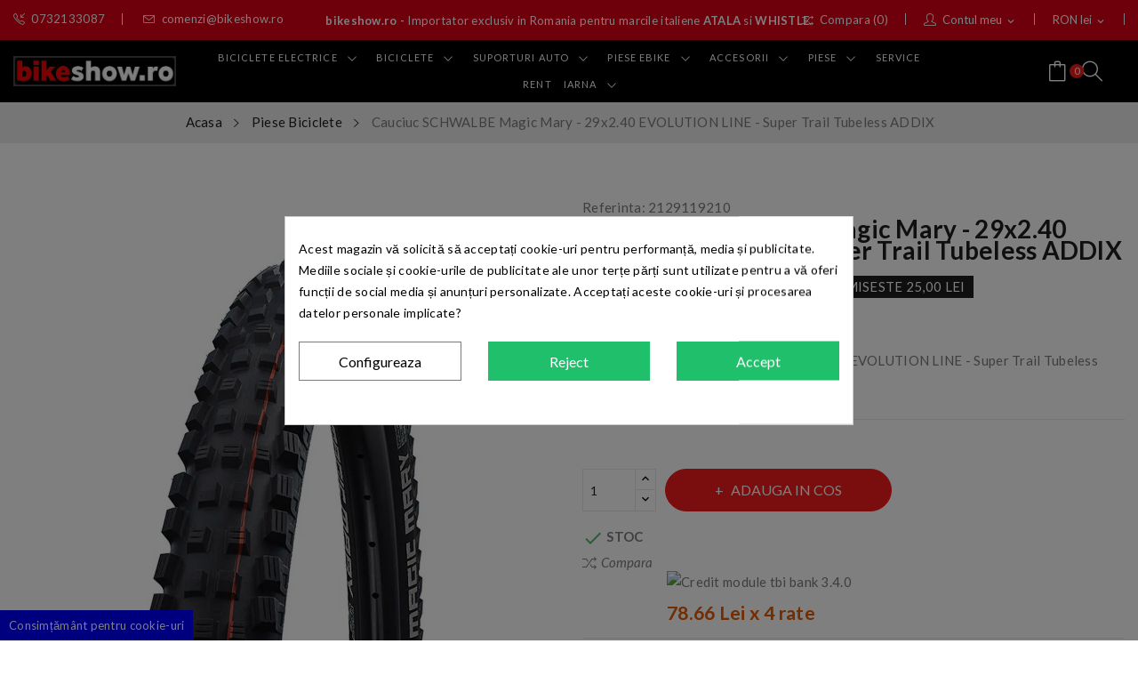

--- FILE ---
content_type: text/html; charset=utf-8
request_url: https://bikeshow.ro/piese-biciclete/cauciuc-schwalbe-magic-mary-29x240-evolution-line-super-trail-tubeless-addix
body_size: 20664
content:
<!doctype html>
<html lang="ro">

  <head>
    
      

<!-- Google Tag Manager -->
<meta name='cookiesplus-added' content='true'><script data-keepinline='true' data-cfasync='false'>let cookiesplusCookieValue=null;if(window.cookiesplus_debug){debugger;}
for(let cookie of document.cookie.split(';')){let[cookieName,value]=cookie.trim().split('=');if(cookieName==='cookiesplus'){cookiesplusCookieValue=decodeURIComponent(value);break;}}
if(cookiesplusCookieValue===null){console.log('%ccookiesplus cookie doesn\'t exist','background: red; color: white');throw new Error('cookiesplus cookie not found');}
try{cookiesplusCookieValue=JSON.parse(cookiesplusCookieValue);}catch(e){console.error('Failed to parse cookiesplus cookie value',e);throw new Error('Invalid cookiesplus cookie value');}
const defaultConsents={'ad_storage':false,'ad_user_data':false,'ad_personalization':false,'analytics_storage':false,'functionality_storage':false,'personalization_storage':false,'security_storage':false,};Object.keys(defaultConsents).forEach(function(key){window[key]=false;});if(cookiesplusCookieValue&&cookiesplusCookieValue.consents){const cookiesplusConsents=Object.keys(cookiesplusCookieValue.consents).filter(v=>v.startsWith('cookiesplus-finality'));cookiesplusConsents.forEach(function(key){const consent_type=cookiesplusCookieValue.consent_mode?.[key]?.consent_type;if(typeof cookiesplusCookieValue.consents!=='undefined'&&typeof cookiesplusCookieValue.consents[key]!=='undefined'&&cookiesplusCookieValue.consents[key]==='on'&&consent_type){Object.entries(consent_type).forEach(([innerKey,value])=>{if(value){window[innerKey]=true;}});}});}
window.dataLayer=window.dataLayer||[];function gtag(){dataLayer.push(arguments);}
gtag('consent','default',{'ad_storage':'denied','ad_user_data':'denied','ad_personalization':'denied','analytics_storage':'denied','functionality_storage':'denied','personalization_storage':'denied','security_storage':'denied','wait_for_update':500});gtag('consent','update',{'ad_storage':window.ad_storage?'granted':'denied','ad_user_data':window.ad_user_data?'granted':'denied','ad_personalization':window.ad_personalization?'granted':'denied','analytics_storage':window.analytics_storage?'granted':'denied','functionality_storage':window.functionality_storage?'granted':'denied','personalization_storage':window.personalization_storage?'granted':'denied','security_storage':window.security_storage?'granted':'denied',});if(cookiesplusCookieValue.consent_mode){if(cookiesplusCookieValue.consent_mode['url_passthrough']!==undefined){gtag('set','url_passthrough',cookiesplusCookieValue.consent_mode['url_passthrough']);}
if(cookiesplusCookieValue.consent_mode['ads_data_redaction']!==undefined){gtag('set','ads_data_redaction',cookiesplusCookieValue.consent_mode['ads_data_redaction']);}}</script><!-- Google Tag Manager -->
<script>(function(w,d,s,l,i){w[l]=w[l]||[];w[l].push({'gtm.start':
new Date().getTime(),event:'gtm.js'});var f=d.getElementsByTagName(s)[0],
j=d.createElement(s),dl=l!='dataLayer'?'&l='+l:'';j.async=true;j.src=
'https://www.googletagmanager.com/gtm.js?id='+i+dl;f.parentNode.insertBefore(j,f);
})(window,document,'script','dataLayer','GTM-N6P9478');</script>
<!-- End Google Tag Manager --><script>(function(w,d,s,l,i){w[l]=w[l]||[];w[l].push({'gtm.start':
new Date().getTime(),event:'gtm.js'});var f=d.getElementsByTagName(s)[0],
j=d.createElement(s),dl=l!='dataLayer'?'&l='+l:'';j.async=true;j.src=
'https://www.googletagmanager.com/gtm.js?id='+i+dl;f.parentNode.insertBefore(j,f);
})(window,document,'script','dataLayer','GTM-N6P9478');</script>
<!-- End Google Tag Manager -->
<script src="https://code.jquery.com/jquery-3.6.0.min.js" integrity="sha256-/xUj+3OJU5yExlq6GSYGSHk7tPXikynS7ogEvDej/m4=" crossorigin="anonymous"></script>


  <meta charset="utf-8">


  <meta http-equiv="x-ua-compatible" content="ie=edge">


        <title>Cauciuc SCHWALBE Magic Mary - 29x2.40 EVOLUTION LINE - Super Trail Tubeless ADDIX </title>
        <meta name="description" content="Cauciuc SCHWALBE Magic Mary - 29x2.40 EVOLUTION LINE - Super Trail Tubeless ADDIX">
                    <meta name="robots" content="index,index">
              <link rel="canonical" href="https://bikeshow.ro/piese-biciclete/cauciuc-schwalbe-magic-mary-29x240-evolution-line-super-trail-tubeless-addix">

<title>Cauciuc SCHWALBE Magic Mary - 29x2.40 EVOLUTION LINE - Super Trail Tubeless ADDIX </title>
<meta name="description" content="Cauciuc SCHWALBE Magic Mary - 29x2.40 EVOLUTION LINE - Super Trail Tubeless ADDIX">
<meta name="keywords" content="Cauciuc pentru bicicleta de munte  MTB Schwalbe Rapid Rob 29x2.25 inch sarma ACTIVE LINE K-Guard">
<meta name="robots" content="index,index">
<link rel="canonical" href="https://bikeshow.ro/piese-biciclete/cauciuc-schwalbe-magic-mary-29x240-evolution-line-super-trail-tubeless-addix">




<meta name="viewport" content="width=device-width, initial-scale=1">


<link rel="icon" type="image/vnd.microsoft.icon" href="https://bikeshow.ro/img/favicon.ico?1655365124">
<link rel="shortcut icon" type="image/x-icon" href="https://bikeshow.ro/img/favicon.ico?1655365124">


    <link rel="stylesheet" href="https://fonts.googleapis.com/css?family=Lato:100,100i,300,300i,400,400i,700,700i,900,900i&amp;display=swap&amp;subset=latin-ext" type="text/css" media="all">
  <link rel="stylesheet" href="https://bikeshow.ro/themes/theme_clima4/assets/cache/theme-a6fc04558.css" type="text/css" media="all">



  

  <script type="text/javascript">
        var ASPath = "\/modules\/pm_advancedsearch4\/";
        var ASSearchUrl = "https:\/\/bikeshow.ro\/module\/pm_advancedsearch4\/advancedsearch4";
        var C_P_CMS_PAGE = 0;
        var C_P_CONSENT_DOWNLOAD = "https:\/\/bikeshow.ro\/module\/cookiesplus\/front";
        var C_P_COOKIE_CONFIG = {"1":{"cookies":[{"name":"cookiesplus"},{"name":"PrestaShop-#"}]},"3":{"consent_type":{"analytics_storage":true},"firingEvent":""},"4":{"consent_type":{"ad_storage":true,"ad_user_data":true,"ad_personalization":true},"firingEvent":""}};
        var C_P_COOKIE_VALUE = "{}";
        var C_P_DATE = "2026-02-02 20:24:15";
        var C_P_DISPLAY_AGAIN = 0;
        var C_P_DOMAIN = ".bikeshow.ro";
        var C_P_EXPIRY = 365;
        var C_P_FINALITIES_COUNT = 3;
        var C_P_NOT_AVAILABLE_OUTSIDE_EU = 1;
        var C_P_OVERLAY = "1";
        var C_P_OVERLAY_OPACITY = "0.5";
        var C_P_REFRESH = 0;
        var PS_COOKIE_SAMESITE = "Lax";
        var PS_COOKIE_SECURE = 1;
        var as4_orderBySalesAsc = "Sales: Lower first";
        var as4_orderBySalesDesc = "Sales: Highest first";
        var poscompare = {"nbProducts":0};
        var prestashop = {"cart":{"products":[],"totals":{"total":{"type":"total","label":"Total","amount":0,"value":"0,00\u00a0lei"},"total_including_tax":{"type":"total","label":"Total (cu taxe)","amount":0,"value":"0,00\u00a0lei"},"total_excluding_tax":{"type":"total","label":"Total (fara TVA)","amount":0,"value":"0,00\u00a0lei"}},"subtotals":{"products":{"type":"products","label":"Subtotal","amount":0,"value":"0,00\u00a0lei"},"discounts":null,"shipping":{"type":"shipping","label":"Livrare","amount":0,"value":""},"tax":null},"products_count":0,"summary_string":"0 articole","vouchers":{"allowed":1,"added":[]},"discounts":[],"minimalPurchase":0,"minimalPurchaseRequired":""},"currency":{"id":1,"name":"Leu rom\u00e2nesc","iso_code":"RON","iso_code_num":"946","sign":"lei"},"customer":{"lastname":null,"firstname":null,"email":null,"birthday":null,"newsletter":null,"newsletter_date_add":null,"optin":null,"website":null,"company":null,"siret":null,"ape":null,"is_logged":false,"gender":{"type":null,"name":null},"addresses":[]},"language":{"name":"Rom\u00e2n\u0103 (Romanian)","iso_code":"ro","locale":"ro-RO","language_code":"ro-ro","is_rtl":"0","date_format_lite":"Y-m-d","date_format_full":"Y-m-d H:i:s","id":1},"page":{"title":"","canonical":"https:\/\/bikeshow.ro\/piese-biciclete\/cauciuc-schwalbe-magic-mary-29x240-evolution-line-super-trail-tubeless-addix","meta":{"title":"Cauciuc SCHWALBE Magic Mary - 29x2.40 EVOLUTION LINE - Super Trail Tubeless ADDIX","description":"Cauciuc SCHWALBE Magic Mary - 29x2.40 EVOLUTION LINE - Super Trail Tubeless ADDIX","keywords":"Cauciuc pentru bicicleta de munte  MTB Schwalbe Rapid Rob 29x2.25 inch sarma ACTIVE LINE K-Guard","robots":"index"},"page_name":"product","body_classes":{"lang-ro":true,"lang-rtl":false,"country-RO":true,"currency-RON":true,"layout-full-width":true,"page-product":true,"tax-display-enabled":true,"product-id-789":true,"product-Cauciuc SCHWALBE Magic Mary - 29x2.40 EVOLUTION LINE - Super Trail Tubeless ADDIX":true,"product-id-category-8":true,"product-id-manufacturer-8":true,"product-id-supplier-0":true,"product-available-for-order":true},"admin_notifications":[]},"shop":{"name":"Bike Show","logo":"https:\/\/bikeshow.ro\/img\/logo-1646833656.jpg","stores_icon":"https:\/\/bikeshow.ro\/img\/logo_stores.png","favicon":"https:\/\/bikeshow.ro\/img\/favicon.ico"},"urls":{"base_url":"https:\/\/bikeshow.ro\/","current_url":"https:\/\/bikeshow.ro\/piese-biciclete\/cauciuc-schwalbe-magic-mary-29x240-evolution-line-super-trail-tubeless-addix","shop_domain_url":"https:\/\/bikeshow.ro","img_ps_url":"https:\/\/bikeshow.ro\/img\/","img_cat_url":"https:\/\/bikeshow.ro\/img\/c\/","img_lang_url":"https:\/\/bikeshow.ro\/img\/l\/","img_prod_url":"https:\/\/bikeshow.ro\/img\/p\/","img_manu_url":"https:\/\/bikeshow.ro\/img\/m\/","img_sup_url":"https:\/\/bikeshow.ro\/img\/su\/","img_ship_url":"https:\/\/bikeshow.ro\/img\/s\/","img_store_url":"https:\/\/bikeshow.ro\/img\/st\/","img_col_url":"https:\/\/bikeshow.ro\/img\/co\/","img_url":"https:\/\/bikeshow.ro\/themes\/theme_clima4\/assets\/img\/","css_url":"https:\/\/bikeshow.ro\/themes\/theme_clima4\/assets\/css\/","js_url":"https:\/\/bikeshow.ro\/themes\/theme_clima4\/assets\/js\/","pic_url":"https:\/\/bikeshow.ro\/upload\/","pages":{"address":"https:\/\/bikeshow.ro\/adresa","addresses":"https:\/\/bikeshow.ro\/adrese","authentication":"https:\/\/bikeshow.ro\/autentificare","cart":"https:\/\/bikeshow.ro\/cos","category":"https:\/\/bikeshow.ro\/index.php?controller=category","cms":"https:\/\/bikeshow.ro\/index.php?controller=cms","contact":"https:\/\/bikeshow.ro\/contact","discount":"https:\/\/bikeshow.ro\/reducere","guest_tracking":"https:\/\/bikeshow.ro\/urmarirea-comenzilor-pentru-oaspeti","history":"https:\/\/bikeshow.ro\/istoria-comenzilor","identity":"https:\/\/bikeshow.ro\/identitate","index":"https:\/\/bikeshow.ro\/","my_account":"https:\/\/bikeshow.ro\/contul-meu","order_confirmation":"https:\/\/bikeshow.ro\/confirmare-comanda","order_detail":"https:\/\/bikeshow.ro\/index.php?controller=order-detail","order_follow":"https:\/\/bikeshow.ro\/returnari","order":"https:\/\/bikeshow.ro\/comanda","order_return":"https:\/\/bikeshow.ro\/index.php?controller=order-return","order_slip":"https:\/\/bikeshow.ro\/nota-credit","pagenotfound":"https:\/\/bikeshow.ro\/pagina-negasita","password":"https:\/\/bikeshow.ro\/recuperare-parola","pdf_invoice":"https:\/\/bikeshow.ro\/index.php?controller=pdf-invoice","pdf_order_return":"https:\/\/bikeshow.ro\/index.php?controller=pdf-order-return","pdf_order_slip":"https:\/\/bikeshow.ro\/index.php?controller=pdf-order-slip","prices_drop":"https:\/\/bikeshow.ro\/reduceri-de-pret","product":"https:\/\/bikeshow.ro\/index.php?controller=product","search":"https:\/\/bikeshow.ro\/cautare","sitemap":"https:\/\/bikeshow.ro\/harta-site","stores":"https:\/\/bikeshow.ro\/magazine","supplier":"https:\/\/bikeshow.ro\/furnizori","register":"https:\/\/bikeshow.ro\/autentificare?create_account=1","order_login":"https:\/\/bikeshow.ro\/comanda?login=1"},"alternative_langs":[],"theme_assets":"\/themes\/theme_clima4\/assets\/","actions":{"logout":"https:\/\/bikeshow.ro\/?mylogout="},"no_picture_image":{"bySize":{"small_default":{"url":"https:\/\/bikeshow.ro\/img\/p\/ro-default-small_default.jpg","width":98,"height":108},"cart_default":{"url":"https:\/\/bikeshow.ro\/img\/p\/ro-default-cart_default.jpg","width":125,"height":138},"home_default":{"url":"https:\/\/bikeshow.ro\/img\/p\/ro-default-home_default.jpg","width":240,"height":264},"medium_default":{"url":"https:\/\/bikeshow.ro\/img\/p\/ro-default-medium_default.jpg","width":452,"height":497},"product_default":{"url":"https:\/\/bikeshow.ro\/img\/p\/ro-default-product_default.jpg","width":690,"height":690},"large_default":{"url":"https:\/\/bikeshow.ro\/img\/p\/ro-default-large_default.jpg","width":1200,"height":1200}},"small":{"url":"https:\/\/bikeshow.ro\/img\/p\/ro-default-small_default.jpg","width":98,"height":108},"medium":{"url":"https:\/\/bikeshow.ro\/img\/p\/ro-default-medium_default.jpg","width":452,"height":497},"large":{"url":"https:\/\/bikeshow.ro\/img\/p\/ro-default-large_default.jpg","width":1200,"height":1200},"legend":""}},"configuration":{"display_taxes_label":true,"display_prices_tax_incl":true,"is_catalog":false,"show_prices":true,"opt_in":{"partner":false},"quantity_discount":{"type":"discount","label":"Reducere de cantitate"},"voucher_enabled":1,"return_enabled":0},"field_required":[],"breadcrumb":{"links":[{"title":"Acasa","url":"https:\/\/bikeshow.ro\/"},{"title":"Piese Biciclete","url":"https:\/\/bikeshow.ro\/piese-biciclete"},{"title":"Cauciuc SCHWALBE Magic Mary - 29x2.40 EVOLUTION LINE - Super Trail Tubeless ADDIX","url":"https:\/\/bikeshow.ro\/piese-biciclete\/cauciuc-schwalbe-magic-mary-29x240-evolution-line-super-trail-tubeless-addix"}],"count":3},"link":{"protocol_link":"https:\/\/","protocol_content":"https:\/\/"},"time":1770056655,"static_token":"92f8d5aef716918eb11bfa79f9a7a1ae","token":"a84f6765a075329bfdf8f040cb7bbb14","debug":false};
        var psr_icon_color = "#F19D76";
        var sticker_type = 2;
        var xip_base_dir = "https:\/\/bikeshow.ro\/";
      </script>


  <script async src="https://www.googletagmanager.com/gtag/js?id=G-E7K6H1F4JW"></script>
<script>
  window.dataLayer = window.dataLayer || [];
  function gtag(){dataLayer.push(arguments);}
  gtag('js', new Date());
  gtag(
    'config',
    'G-E7K6H1F4JW',
    {
      'debug_mode':false
                      }
  );
</script>

<meta name="google-site-verification" content="jsS9C0xrjkfcYrn9v09aS1tHckYFCiz-kXiDrcbgVWo" /><!-- Google tag (gtag.js) -->
<script async src="https://www.googletagmanager.com/gtag/js?id=AW-749188643"></script>
<script>
  window.dataLayer = window.dataLayer || [];
  function gtag(){dataLayer.push(arguments);}
  gtag('js', new Date());

  gtag('config', 'AW-749188643', {'allow_enhanced_conversions': true});
</script>


<style type="text/css">
    .lg-backdrop{
        z-index: 10400;
                    background-color: #000000;
            }
    .lg-outer{
        z-index: 10500;
    }
    .lg-toolbar .lg-icon{
                    color: #999999;
            }
    .lg-toolbar .lg-icon:hover{
                    color: #999999;
            }
    .lg-sub-html, .lg-toolbar{
                    background-color: rgba(0,0,0,0.45);
            }
    .lg-actions .lg-next, .lg-actions .lg-prev{
                    background-color: rgba(0,0,0,0.45);
                            color: #999999;
            }
    .lg-actions .lg-next:hover, .lg-actions .lg-prev:hover{
                    background-color: rgba(0,0,0,0.45);
                            color: #FFFFFF;
            }
    .lg-outer .lg-thumb-outer{
                    background-color: #0D0A0A;
            }
    .lg-outer .lg-toogle-thumb{
                    color: #999999;
                            background-color: #0D0A0A;
            }
    .lg-outer .lg-toogle-thumb:hover, .lg-outer.lg-dropdown-active #lg-share{
                    color: #999999;
            }
    .lg-outer .lg-thumb-item.active, .lg-outer .lg-thumb-item:hover{
                    border-color: #a90707;
            }
            .lg-outer.lg-pull-caption-up.lg-thumb-open .lg-sub-html{
            bottom: 118px;
        }
                .magnify > .magnify-lens {
            width: 200px;
            height: 200px;
        }
                .arlg-pager-controls{
        position: relative;
    }
    .arlg-pager-controls .arlg-pager-prev,
    .arlg-pager-controls .arlg-pager-next{
        width: 24px;
        height: 32px;
        padding: 0;
        margin: 0;
        border: 0;
        position: absolute;
        top: -59px;
        color: #232323;
        opacity: 0.7;
        transition: 0.2s all;
        z-index: 100;
    }
    .arlg-pager-controls .arlg-pager-prev:hover,
    .arlg-pager-controls .arlg-pager-next:hover{
        opacity: 0.9;
    }
    .arlg-pager-controls .arlg-pager-prev{
        left: -24px;
        right: auto;
        background: url('/modules/arlg/views/img/prev.svg') 50% 50% no-repeat scroll rgba(255, 255, 255, 0.6);
    }
    .arlg-pager-controls .arlg-pager-next{
        right: -24px;
        left: auto;
        background: url('/modules/arlg/views/img/next.svg') 50% 50% no-repeat scroll rgba(255, 255, 255, 0.6);
    }
    .arlg-pager-controls.active .arlg-pager-prev{
        left: 0;
    }
    .arlg-pager-controls.active .arlg-pager-next{
        right: 0;
    }
        .quickview-modal .product-cover,
    .quickview-modal .js-qv-mask,
    .quickview .product-cover,
    .quickview .js-qv-mask{
        display: block;
    }
    </style>
<script type="text/javascript">
    var arlgMagnify = false;
    var arlgWidth = 1200;
    var arlgHeight = 1200;
    var arlgGalleryConfig = {
                    thumbnail: true,
            showThumbByDefault: true,
            animateThumb: true,
                loop: true,
        closable: true,
        escKey: true,
        keyPress: true,
        controls: true,
        slideEndAnimatoin: false,
        hideControlOnEnd: false,
        mousewheel: true,
        preload: 1,
        download: false,
        counter: false,
        enableDrag: false,
        enableSwipe: false,
                thumbWidth: 98,
        thumbContHeight: 128
    };
    var arlgVertical = false;
    var arlgZoomSL = false;
        var arlgSliderConfig = {
        enableDrag: false,
                    prevHtml: '<svg role="img" xmlns="http://www.w3.org/2000/svg" viewBox="0 0 256 512"><path fill="currentColor" d="M238.475 475.535l7.071-7.07c4.686-4.686 4.686-12.284 0-16.971L50.053 256 245.546 60.506c4.686-4.686 4.686-12.284 0-16.971l-7.071-7.07c-4.686-4.686-12.284-4.686-16.97 0L10.454 247.515c-4.686 4.686-4.686 12.284 0 16.971l211.051 211.05c4.686 4.686 12.284 4.686 16.97-.001z" class=""></path></svg>',
            nextHtml: '<svg role="img" xmlns="http://www.w3.org/2000/svg" viewBox="0 0 256 512"><path fill="currentColor" d="M17.525 36.465l-7.071 7.07c-4.686 4.686-4.686 12.284 0 16.971L205.947 256 10.454 451.494c-4.686 4.686-4.686 12.284 0 16.971l7.071 7.07c4.686 4.686 12.284 4.686 16.97 0l211.051-211.05c4.686-4.686 4.686-12.284 0-16.971L34.495 36.465c-4.686-4.687-12.284-4.687-16.97 0z" class=""></path></svg>',
                item: 1,
        loop: true,
                slideMargin: 0,
        thumbItem: 5,
        item: 1,
        controls: true,
        gallery: true,
        pager: true,
        thumbImageWidth: 240,
        thumbImageHeight: 264,
                onAfterSlide: function(el) {
            arlg.setCurrentPagerPos(el.getCurrentSlideCount()-2);
            if (arlgMagnify && arlgZoomSL){
                $('#lightSlider .lslide.active img').imagezoomsl(arLgZoomSLOptions);
            }
        },
        onSliderLoad: function(el) {
            $('.product-cover').addClass('hidden');
            $('.lSSlideOuter').addClass('active');
            var config = JSON.parse(JSON.stringify(arlgGalleryConfig));
            config.selector = '#lightSlider .lslide';
            el.lightGallery(config);
                        if (arlg.coverIndex) {
                arlg.lightSlider.goToSlide(arlg.coverIndex + 1);
            }
            if (arlgMagnify && arlgZoomSL){
                $('#lightSlider .lslide.active img').imagezoomsl(arLgZoomSLOptions);
            }
        }
    };
    function arLgInit(){
                    $('.images-container li').each(function(index){
                var img = $(this).find('img');
                $(img).parent().attr('data-src', img.attr('data-image-large-src'));
            });
            var arlgMainImg = $('.product-cover').find('[data-toggle="modal"]');
            arlgMainImg.removeAttr('data-toggle').removeAttr('data-target').addClass('arlg-main-container');
            $(document).on('click', '.arlg-main-container', function(){
                $('.images-container .selected').trigger('click');
            });
            $(document).on('click', '.js-qv-product-cover', function(){
                $('.images-container .selected').trigger('click');
            });
                        $('.images-container li').hover(function(){
                $('.images-container li .selected').removeClass('selected');
                $(this).find('img').addClass('selected');
                var imgSrc = $(this).find('img').attr('data-image-large-src');
                $('.arlg-main-container').parent().find('img').attr('src', imgSrc).attr('data-magnify-src', imgSrc);
                if (arlgMagnify){
                                            $('.product-cover img').magnify();
                                    }
            });
            if (arlgMagnify){
                arlgMainImg.hide();
                $('.product-cover img').attr('data-magnify-src', $('.product-cover img').attr('src'));
                                    $('.product-cover img').magnify();
                                
            }
                $('.images-container .fancybox').removeClass('fancybox');
            };
    window.addEventListener('load', function(){
        $('body').on('click', '.tracker', function(){
            $('.lightSlider .lslide.active').click();
        });
                    prestashop.on('updatedProduct', function(resp){
                arLgInit();
            });
                        arLgInit();
            });
    
    </script><style>div#cookiesplus-modal,#cookiesplus-modal>div,#cookiesplus-modal p{background-color:#fff !important}#cookiesplus-modal>div,#cookiesplus-modal p{color:#000 !important}#cookiesplus-modal button.cookiesplus-accept,#cookiesplus-modal button.cookiesplus-accept-encourage{background-color:#20bf6b}#cookiesplus-modal button.cookiesplus-accept,#cookiesplus-modal button.cookiesplus-accept-encourage{border:1px solid #20bf6b}#cookiesplus-modal button.cookiesplus-accept,#cookiesplus-modal button.cookiesplus-accept-encourage{color:#fff}#cookiesplus-modal button.cookiesplus-accept,#cookiesplus-modal button.cookiesplus-accept-encourage{font-size:16px}#cookiesplus-modal button.cookiesplus-more-information{background-color:#fff}#cookiesplus-modal button.cookiesplus-more-information{border:1px solid #7a7a7a}#cookiesplus-modal button.cookiesplus-more-information{color:#000}#cookiesplus-modal button.cookiesplus-more-information{font-size:16px}#cookiesplus-modal button.cookiesplus-reject,#cookiesplus-modal button.cookiesplus-reject-encourage{background-color:#20bf6b}#cookiesplus-modal button.cookiesplus-reject,#cookiesplus-modal button.cookiesplus-reject-encourage{border:1px solid #20bf6b}#cookiesplus-modal button.cookiesplus-reject,#cookiesplus-modal button.cookiesplus-reject-encourage{color:#fff}#cookiesplus-modal button.cookiesplus-reject,#cookiesplus-modal button.cookiesplus-reject-encourage{font-size:16px}#cookiesplus-modal button.cookiesplus-save:not([disabled]){background-color:#fff}#cookiesplus-modal button.cookiesplus-save:not([disabled]){border:1px solid #7a7a7a}#cookiesplus-modal button.cookiesplus-save:not([disabled]){color:#000}#cookiesplus-modal button.cookiesplus-save{font-size:16px}#cookiesplus-tab{bottom:0;left:0}</style><style type="text/css">
.animation1 {
	 -webkit-transition-duration: 500ms !important;
    -moz-transition-duration: 500ms !important;
    -o-transition-duration: 500ms !important;
    transition-duration: 500ms !important;
}

</style>


    
            <meta property="og:type" content="product">
        <meta property="og:url" content="https://bikeshow.ro/piese-biciclete/cauciuc-schwalbe-magic-mary-29x240-evolution-line-super-trail-tubeless-addix">
        <meta property="og:title" content="Cauciuc SCHWALBE Magic Mary - 29x2.40 EVOLUTION LINE - Super Trail Tubeless ADDIX ">
        <meta property="og:site_name" content="Bike Show">
        <meta property="og:description" content="Cauciuc SCHWALBE Magic Mary - 29x2.40 EVOLUTION LINE - Super Trail Tubeless ADDIX">
        <meta property="og:image" content="https://bikeshow.ro/1565-large_default/cauciuc-schwalbe-magic-mary-29x240-evolution-line-super-trail-tubeless-addix.jpg">
          <meta property="product:pretax_price:amount" content="226.446281">
    <meta property="product:pretax_price:currency" content="RON">
    <meta property="product:price:amount" content="274">
    <meta property="product:price:currency" content="RON">
      <meta property="product:weight:value" content="1.000000">
  <meta property="product:weight:units" content="Kg">
            <meta name="twitter:title" content="Cauciuc SCHWALBE Magic Mary - 29x2.40 EVOLUTION LINE - Super Trail Tubeless ADDIX ">
        <meta name="twitter:description" content="Cauciuc SCHWALBE Magic Mary - 29x2.40 EVOLUTION LINE - Super Trail Tubeless ADDIX">
        <meta name="twitter:image" content="https://bikeshow.ro/img/social/164557377086274.png">
        <meta name="twitter:card" content="summary_large_image">
                                            <script type='application/ld+json' class='ets-seo-schema-graph--main'>
            {"@context":"https://schema.org","@graph":[{"@type":"WebSite","@id":"https://bikeshow.ro/#website","url":"https://bikeshow.ro/","name":"Bike Show","potentialAction":{"@type":"SearchAction","target":"https://bikeshow.ro/search?s={search_term_string}","query-input":"required name=search_term_string"}},{"@type":"Organization","@id":"https://bikeshow.ro/#organization","name":"Bike Show","url":"https://bikeshow.ro/","sameAs":["https://www.facebook.com/BikeShow.ro/","https://www.instagram.com/bikeshow.ro/","https://www.linkedin.com/company/bikeshow-ro/","https://www.youtube.com/watch?v=ikxFx_xYicY&t=761s"],"logo":{"@type":"ImageObject","@id":"https://bikeshow.ro/#logo","url":"https://bikeshow.ro/img/social/164557377086274.png","caption":"Bike Show"},"image":{"@id":"https://bikeshow.ro/#logo"}},{"@type":"BreadcrumbList","@id":"https://bikeshow.ro/#breadcrumb","itemListElement":[{"@type":"ListItem","position":1,"item":{"@type":"WebPage","name":"Home","@id":"https://bikeshow.ro/","url":"https://bikeshow.ro/"}},{"@type":"ListItem","position":2,"item":{"@type":"WebPage","name":"Piese Biciclete","@id":"https://bikeshow.ro/piese-biciclete","url":"https://bikeshow.ro/piese-biciclete"}},{"@type":"ListItem","position":3,"item":{"@type":"WebPage","name":"Cauciuc SCHWALBE Magic Mary - 29x2.40 EVOLUTION LINE - Super Trail Tubeless ADDIX","@id":"https://bikeshow.ro/piese-biciclete/cauciuc-schwalbe-magic-mary-29x240-evolution-line-super-trail-tubeless-addix","url":"https://bikeshow.ro/piese-biciclete/cauciuc-schwalbe-magic-mary-29x240-evolution-line-super-trail-tubeless-addix"}}]}]}
        </script>
    
  </head>

  <body itemscope itemtype="https://schema.org/WebPage" id="product"  class="lang-ro country-ro currency-ron layout-full-width page-product tax-display-enabled product-id-789 product-cauciuc-schwalbe-magic-mary-29x2-40-evolution-line-super-trail-tubeless-addix product-id-category-8 product-id-manufacturer-8 product-id-supplier-0 product-available-for-order">

  	
  	<!-- Google Tag Manager (noscript) -->
	<noscript><iframe src="https://www.googletagmanager.com/ns.html?id=GTM-N6P9478"
	height="0" width="0" style="display:none;visibility:hidden"></iframe></noscript>
	<!-- End Google Tag Manager (noscript) -->
	

    
      <!-- Google Tag Manager (noscript) -->
<noscript><iframe src="https://www.googletagmanager.com/ns.html?id=GTM-N6P9478"
height="0" width="0" style="display:none;visibility:hidden"></iframe></noscript>
<!-- End Google Tag Manager (noscript) -->
    

    <main>
      
              

      <header id="header">
        
          
<div class="header-banner">
	
</div>


<nav class="header-nav">
	<div class="container-fluid"> 
		<div class="hidden-md-down">
			  <div id="_desktop_static">
<div class="static-nav"><strong><span style="color: #ffffff;">bike</span>show.ro - </strong>Importator exclusiv in Romania pentru marcile italiene<strong> <span style="color: #ffffff;"><a href="https://www.atala.it/" target="_blank" rel="noopener"><span style="color: #ffffff;">ATALA</span></a></span> </strong>si<strong><span style="color: #ffffff;"> <a href="https://www.whistlebikes.com/" target="_blank" rel="noopener"><span style="color: #ffffff;">WHISTLE</span></a></span>.</strong></div>
</div>
<div id="_desktop_currency_selector">
    <div class="currency-selector-wrapper selector-block hidden-md-down">
	   <span id="currency-selector-label" class=" selector-label hidden-lg-down">Currency :</span>
	  <div class="currency-selector localiz_block dropdown js-dropdown">
		<button data-toggle="dropdown" class=" btn-unstyle" aria-haspopup="true" aria-expanded="false" aria-label="Meniu derulant pentru monede">
		  <span class="expand-more _gray-darker">RON lei</span>
			<i class="material-icons">expand_more</i>
		</button>
		<ul class="dropdown-menu" aria-labelledby="currency-selector-label">
		  			<li >
			  <a title="Euro" rel="nofollow" href="https://bikeshow.ro/piese-biciclete/cauciuc-schwalbe-magic-mary-29x240-evolution-line-super-trail-tubeless-addix?SubmitCurrency=1&amp;id_currency=2" class="dropdown-item">EUR €</a>
			</li>
		  			<li  class="current" >
			  <a title="Leu românesc" rel="nofollow" href="https://bikeshow.ro/piese-biciclete/cauciuc-schwalbe-magic-mary-29x240-evolution-line-super-trail-tubeless-addix?SubmitCurrency=1&amp;id_currency=1" class="dropdown-item">RON lei</a>
			</li>
		  		</ul>
	  </div>
	</div>
	<div class="currency-selector-wrapper hidden-lg-up">
	  <div class="selector-mobile dropdown js-dropdown">
		<button data-toggle="dropdown" class=" btn-unstyle"  aria-haspopup="true" aria-expanded="false" aria-label="Meniu derulant pentru monede">
		  <span class="expand-more _gray-darker">RON lei</span>
			<i class="material-icons">expand_more</i>
		</button>
		<ul class="dropdown-menu" aria-labelledby="currency-selector-label">
		  			<li >
			  <a title="Euro" rel="nofollow" href="https://bikeshow.ro/piese-biciclete/cauciuc-schwalbe-magic-mary-29x240-evolution-line-super-trail-tubeless-addix?SubmitCurrency=1&amp;id_currency=2" class="dropdown-item">EUR €</a>
			</li>
		  			<li  class="current" >
			  <a title="Leu românesc" rel="nofollow" href="https://bikeshow.ro/piese-biciclete/cauciuc-schwalbe-magic-mary-29x240-evolution-line-super-trail-tubeless-addix?SubmitCurrency=1&amp;id_currency=1" class="dropdown-item">RON lei</a>
			</li>
		  		</ul>
	  </div>
	</div>
</div>
<div id="_desktop_user_info">
	<div class="user-info-block selector-block">
		<div class="currency-selector localiz_block dropdown js-dropdown">
			<button data-target="#" data-toggle="dropdown" class=" btn-unstyle hidden-md-down">
			  <span class="expand-more"><i class="icon-user"></i>Contul meu</span>
			  <i class="material-icons">expand_more</i>
			</button>
			<button data-target="#" data-toggle="dropdown" class=" btn-unstyle hidden-lg-up">
				<i class="icon-user"></i>
			</button>
			<ul class="dropdown-menu">
			<li>
				<a href="https://bikeshow.ro/contul-meu" rel="nofollow" class="dropdown-item">Contul meu</a>
			</li>
			<li>
			<li>
				<a href="https://bikeshow.ro/cos?action=show" class="dropdown-item" >Finalizare comanda</a>
			</li>
			<li>
								  <a
					href="https://bikeshow.ro/contul-meu"
					title="Conecteaza-te la contul de client"
					rel="nofollow" class="dropdown-item"
				  >
					<span>Autentificare</span>
				  </a>
			  </li>
						</ul>
		</div>
	</div>
	
</div>
<div id="_desktop_compare">
	<div class="compare_top">
		<a href="https://bikeshow.ro/module/poscompare/comparePage">
			<i class="icon-shuffle"></i><span>Compara (<span
						id="poscompare-nb"></span>)</span>
		</a>
	</div>
</div>
<script type="text/javascript">
var baseDir ='https://bikeshow.ro/'; 
</script>
<div id="_desktop_contact_link">
  <div class="contact-link">
		<div class="data phone">
		<a href="tel:0732133087"><i class="icon-call-in"></i>0732133087</a> 
	</div>
			<div class="data email">
	 <a href="mailto:comenzi@bikeshow.ro"><i class="icon-envelope"></i>comenzi@bikeshow.ro</a>
	</div>
	  </div>
</div>

		</div>
		<div class="hidden-lg-up  mobile">
			<div id="_mobile_static"></div>	
			<div class="row row-mobile">
				<div class="col-mobile col-md-4 col-xs-4">
					<div class="float-xs-left" id="menu-icon">
						<i class="icon-menu"></i>
					</div>
					<div id="mobile_top_menu_wrapper" class="row hidden-lg-up" style="display:none;">
						<div class="top-header-mobile">
							<div id="_mobile_contact_link"></div>							
							<div id="_mobile_compare"></div>
							<div id="_mobile_wishtlist"></div>
						</div>
						<div id="_mobile_currency_selector"></div>
						<div id="_mobile_language_selector"></div>				
						<div class="menu-close"> 
							menu <i class="material-icons float-xs-right">arrow_back</i>
						</div>
						<div class="menu-tabs">							
							<div class="js-top-menu-bottom">												
								<div id="_mobile_megamenu"></div>
							</div>
						</div>
					 </div>
				</div>
				<div class="col-mobile col-md-4 col-xs-4">
					<div class="top-logo" id="_mobile_logo"></div>
				</div>
				<div class="col-mobile col-md-4 col-xs-4">				
					<div id="_mobile_cart_block"></div>
					<div id="_mobile_user_info"></div>
				</div>
			</div>
			<div id="_mobile_search_block"></div>
		</div>
	</div>
</nav>


<div class="header-top hidden-md-down">
	<div class="container-fluid">
		<div class="row">
			<div class="col col-left col-lg-2" id="_desktop_logo">
								<a href="https://bikeshow.ro/">
				<img class="logo img-responsive" src="https://bikeshow.ro/img/logo-1646833656.jpg" alt="Bike Show">
				</a>
							</div>
			<div class=" col col-center col-lg-8 col-sm-12 position-static">	
				<div id="_desktop_megamenu" class="use-sticky megamenu_center">
<div class="pos-menu-horizontal">
	<ul class="menu-content"> 
			 			
				<li class=" menu-item menu-item3  hasChild ">
					
						<a href="https://bikeshow.ro/biciclete-electrice" >
						
												<span>BICICLETE ELECTRICE</span>
												 <i class="hidden-md-down pe-7s-angle-down" style="font-size:26px;"></i>					</a>
																											<span class="icon-drop-mobile"><i class="material-icons add">add</i><i class="material-icons remove">remove </i></span><div class="menu-dropdown cat-drop-menu menu_slidedown"><ul class="pos-sub-inner"><li><a href="https://bikeshow.ro/biciclete-electrice-mtb-full-suspension" class=""><span>Biciclete Electrice MTB Full Suspension</span></a></li><li><a href="https://bikeshow.ro/biciclete-electrice-mtb-hardtail" class=""><span>Biciclete Electrice MTB Hardtail</span></a></li><li><a href="https://bikeshow.ro/biciclete-electrice-sosea-si-gravel" class=""><span>Biciclete Electrice Sosea si Gravel</span></a></li><li><a href="https://bikeshow.ro/biciclete-electrice-trekking-atala" class=""><span>Biciclete Electrice Trekking</span></a></li><li><a href="https://bikeshow.ro/biciclete-electrice-oras-atala" class=""><span>Biciclete Electrice de Oras</span></a></li></ul></div>
									</li>
			 			
				<li class=" menu-item menu-item4  hasChild ">
					
						<a href="https://bikeshow.ro/biciclete" >
						
												<span>BICICLETE</span>
												 <i class="hidden-md-down pe-7s-angle-down" style="font-size:26px;"></i>					</a>
																											<span class="icon-drop-mobile"><i class="material-icons add">add</i><i class="material-icons remove">remove </i></span><div class="menu-dropdown cat-drop-menu menu_slidedown"><ul class="pos-sub-inner"><li><a href="https://bikeshow.ro/biciclete-de-munte" class=""><span>Biciclete de Munte</span></a></li><li><a href="https://bikeshow.ro/biciclete-de-sosea-si-gravel" class=""><span>Biciclete de Sosea si Gravel</span></a></li><li><a href="https://bikeshow.ro/biciclete-de-trekking" class=""><span>Biciclete de Trekking</span></a></li><li><a href="https://bikeshow.ro/biciclete-de-oras" class=""><span>Biciclete de Oras</span></a></li><li><a href="https://bikeshow.ro/biciclete-pentru-copii" class=""><span>Biciclete pentru Copii</span></a></li></ul></div>
									</li>
			 			
				<li class=" menu-item menu-item5  hasChild ">
					
						<a href="https://bikeshow.ro/suporturi-auto" >
						
												<span>SUPORTURI AUTO</span>
												 <i class="hidden-md-down pe-7s-angle-down" style="font-size:26px;"></i>					</a>
																											<span class="icon-drop-mobile"><i class="material-icons add">add</i><i class="material-icons remove">remove </i></span><div class="menu-dropdown cat-drop-menu menu_slidedown"><ul class="pos-sub-inner"><li><a href="https://bikeshow.ro/pe-bare-transversale" class=""><span>Pe bare transversale</span></a></li><li><a href="https://bikeshow.ro/pe-carlig-de-remorcare" class=""><span>Pe carlig de remorcare</span></a></li><li><a href="https://bikeshow.ro/pe-haion" class=""><span>Pe haion</span></a></li><li><a href="https://bikeshow.ro/pe-roata-de-rezerva" class=""><span>Pe roata de rezerva</span></a></li><li><a href="https://bikeshow.ro/accesorii-suporturi-auto" class=""><span>Accesorii Suporturi Auto</span></a></li></ul></div>
									</li>
			 			
				<li class=" menu-item menu-item6  hasChild ">
					
						<a href="https://bikeshow.ro/piese-accesorii-ebike" >
						
												<span>PIESE EBIKE</span>
												 <i class="hidden-md-down pe-7s-angle-down" style="font-size:26px;"></i>					</a>
																											<span class="icon-drop-mobile"><i class="material-icons add">add</i><i class="material-icons remove">remove </i></span><div class="menu-dropdown cat-drop-menu menu_slidedown"><ul class="pos-sub-inner"><li><a href="https://bikeshow.ro/motoare-biciclete-electrice" class=""><span>Motoare</span></a><span class="icon-drop-mobile"><i class="material-icons add">add</i><i class="material-icons remove">remove </i></span><div class="menu-dropdown cat-drop-menu "><ul class="pos-sub-inner"><li><a href="https://bikeshow.ro/drive-unit" class=""><span>Drive unit</span></a></li></ul></div></li><li><a href="https://bikeshow.ro/Incarcatoare-biciclete-electrice-ebike-charger" class=""><span>Incarcatoare</span></a></li><li><a href="https://bikeshow.ro/baterii-biciclete-electrice" class=""><span>Baterii</span></a></li><li><a href="https://bikeshow.ro/display-si-comenzi" class=""><span>Display si comenzi</span></a></li><li><a href="https://bikeshow.ro/pinioane-spidere-foi" class=""><span>Pinioane Spidere Foi Brate</span></a></li><li><a href="https://bikeshow.ro/gps-tracker-si-connectmodule" class=""><span>GPS Tracker si ConnectModule</span></a></li><li><a href="https://bikeshow.ro/scule-diagnostic-si-produse-intretinere" class=""><span>Scule, diagnostic si produse intretinere</span></a></li><li><a href="https://bikeshow.ro/logo-stickers-design" class=""><span>Logo stickers design</span></a></li><li><a href="https://bikeshow.ro/cabluri" class=""><span>Cabluri</span></a></li><li><a href="https://bikeshow.ro/speed-sensor" class=""><span>Speed sensor</span></a></li><li><a href="https://bikeshow.ro/montaj" class=""><span>Montaj</span></a></li><li><a href="https://bikeshow.ro/accesorii-ebike" class=""><span>Accesorii Ebike</span></a></li></ul></div>
									</li>
			 			
				<li class=" menu-item menu-item7  hasChild ">
					
						<a href="https://bikeshow.ro/accesorii-ciclism-atala" >
						
												<span>ACCESORII</span>
												 <i class="hidden-md-down pe-7s-angle-down" style="font-size:26px;"></i>					</a>
																											<span class="icon-drop-mobile"><i class="material-icons add">add</i><i class="material-icons remove">remove </i></span><div class="menu-dropdown cat-drop-menu menu_slidedown"><ul class="pos-sub-inner"><li><a href="https://bikeshow.ro/monitorizare-gps" class=""><span>Monitorizare GPS</span></a></li><li><a href="https://bikeshow.ro/aparatoare-noroi-biciclete" class=""><span>Aparatoare Noroi</span></a></li><li><a href="https://bikeshow.ro/biciclete-fitness-trainer-spinning-home-trainer-elite" class=""><span>Fitness - Trainer</span></a><span class="icon-drop-mobile"><i class="material-icons add">add</i><i class="material-icons remove">remove </i></span><div class="menu-dropdown cat-drop-menu "><ul class="pos-sub-inner"><li><a href="https://bikeshow.ro/biciclete-fitness-atala" class=""><span>Biciclete Fitness</span></a></li><li><a href="https://bikeshow.ro/biciclete-spinning-atala" class=""><span>Biciclete Spinning</span></a></li><li><a href="https://bikeshow.ro/home-trainer-elite" class=""><span>Home trainer</span></a></li></ul></div></li><li><a href="https://bikeshow.ro/siguranta-incuietori-biciclete" class=""><span>Siguranta - Incuietori</span></a></li><li><a href="https://bikeshow.ro/produse-intretinere-scule-bicicleta" class=""><span>Produse Intretinere - Scule</span></a></li><li><a href="https://bikeshow.ro/genti-borsete-cosuri-portbagaje-bicicleta" class=""><span>Genti - Borsete - Cosuri - Portbagaje</span></a></li><li><a href="https://bikeshow.ro/pompe-bicicleta" class=""><span>Pompe</span></a></li><li><a href="https://bikeshow.ro/scaune-copii-remorci" class=""><span>Scaune Copii, Remorci</span></a></li><li><a href="https://bikeshow.ro/casti-ochelari-bicicleta" class=""><span>Casti - Ochelari</span></a></li><li><a href="https://bikeshow.ro/incaltaminte-imbracaminte" class=""><span>Incaltaminte - Imbracaminte</span></a></li><li><a href="https://bikeshow.ro/sonerii-bidoane-bicicleta" class=""><span>Sonerii - Bidoane</span></a></li><li><a href="https://bikeshow.ro/faruri-stopuri-ciclocomputere-bicicleta" class=""><span>Faruri - Stopuri - Ciclocomputere</span></a></li><li><a href="https://bikeshow.ro/cricuri-suporturi-biciclete-bicisupport-peruzzo-ursus-xlc-atala" class=""><span>Cricuri - Suporturi</span></a></li><li><a href="https://bikeshow.ro/incarcatoare-biciclete-electrice" class=""><span>Incarcatoare Biciclete Electrice</span></a></li></ul></div>
									</li>
			 			
				<li class=" menu-item menu-item8  hasChild ">
					
						<a href="https://bikeshow.ro/piese-biciclete" >
						
												<span>PIESE</span>
												 <i class="hidden-md-down pe-7s-angle-down" style="font-size:26px;"></i>					</a>
																											<span class="icon-drop-mobile"><i class="material-icons add">add</i><i class="material-icons remove">remove </i></span><div class="menu-dropdown cat-drop-menu menu_slidedown"><ul class="pos-sub-inner"><li><a href="https://bikeshow.ro/ochain-spider" class=""><span>Ochain  Spider Activ</span></a></li><li><a href="https://bikeshow.ro/cauciucuri-camere-biciclete-si-biciclete-electrice" class=""><span>Cauciucuri - Camere</span></a></li><li><a href="https://bikeshow.ro/ghidon-pipa-bicicleta" class=""><span>Ghidoane - Pipe</span></a></li><li><a href="https://bikeshow.ro/roti-furci-suspensii" class=""><span>Roti - Furci - Suspensii</span></a></li><li><a href="https://bikeshow.ro/frane-bicicleta" class=""><span>Frane</span></a></li><li><a href="https://bikeshow.ro/pedaliere-transmisii-bicicleta" class=""><span>Pedaliere - Transmisii</span></a></li><li><a href="https://bikeshow.ro/pinioane-grupuri-bicicleta" class=""><span>Pinioane - Grupuri</span></a></li><li><a href="https://bikeshow.ro/lanturi-bicicleta" class=""><span>Lanturi</span></a></li><li><a href="https://bikeshow.ro/pedale-bicicleta" class=""><span>Pedale</span></a></li><li><a href="https://bikeshow.ro/schimbatoare-spate-fata-manete-shimano-tourney-altus-alivio-altus-deore-slx-xt-105-ultegra" class=""><span>Schimbatoare</span></a></li><li><a href="https://bikeshow.ro/sei-tije-sa-bicicleta" class=""><span>Sei - Tije sa</span></a></li></ul></div>
									</li>
			 			
				<li class=" menu-item menu-item9   ">
					
						<a href="https://bikeshow.ro/content/service-biciclete-electrice" >
						
												<span>SERVICE</span>
																	</a>
																									</li>
			 			
				<li class=" menu-item menu-item13   ">
					
						<a href="https://bikeshow.ro/content/inchirieri-biciclete-electrice"  target="_blank" >
						
												<span>RENT</span>
																	</a>
																									</li>
			 			
				<li class=" menu-item menu-item14  hasChild ">
					
						<a href="https://bikeshow.ro/iarna"  target="_blank" >
						
												<span>IARNA</span>
												 <i class="hidden-md-down pe-7s-angle-down" style="font-size:26px;"></i>					</a>
																											<span class="icon-drop-mobile"><i class="material-icons add">add</i><i class="material-icons remove">remove </i></span><div class="menu-dropdown cat-drop-menu menu_slidedown"><ul class="pos-sub-inner"><li><a href="https://bikeshow.ro/ski-mojo" class=""><span>Ski Mojo</span></a></li></ul></div>
									</li>
			</ul>
	
</div>
</div>		
			</div>
			<div class=" col col-right col-lg-2 col-sm-12 position-static">	
				<!-- Block search module TOP -->
<div id="_desktop_search_block">
<div class="block-search  dropdown js-dropdown">
	<span class="search-icon" data-toggle="dropdown"><i class="icon-magnifier"></i></span>
	<div id="search_widget" class="search_top dropdown-menu" data-search-controller-url="//bikeshow.ro/cautare">
		<form method="get" action="//bikeshow.ro/cautare">
			<input type="hidden" name="controller" value="search">
			<input class="text_input" type="text" name="s" value="" placeholder="Cauta in catalogul nostru">
			<button type="submit">
				<i class="icon-magnifier"></i>
			</button>
		</form>
	</div>
</div>
</div>

<!-- /Block search module TOP --><script>
    gtag(
        'event',
        'conversion',
        {"send_to":"AW-749188643\/U0mcCPnS4KIDEKPsnuUC","value":"274","currency":"RON"}
    );
</script>
<div id="_desktop_cart_block">
	<div class="blockcart cart-preview" data-refresh-url="//bikeshow.ro/module/ps_shoppingcart/ajax" data-cartitems="0">
		<div class="button_cart">
			<a rel="nofollow" href="//bikeshow.ro/cos?action=show" class="desktop hidden-md-down">
				 <i class="icon-bag"></i> 
				 <span class="item_total">0,00 lei</span>
				 <span class="item_count">0</span>
			</a>
			<a rel="nofollow" href="//bikeshow.ro/cos?action=show" class="mobile hidden-lg-up">
				<i class="icon-bag"></i> 
				<span class="item_count">0</span>
			</a>
		</div>
		<div class="popup_cart">
			<div class="content-cart">
				<div class="mini_cart_arrow"></div>
				<ul>
				  				</ul>
				<div class="price_content">
					<div class="cart-subtotals">
					  						<div class="products price_inline">
						  <span class="label">Subtotal</span>
						  <span class="value">0,00 lei</span>
						</div>
					  						<div class=" price_inline">
						  <span class="label"></span>
						  <span class="value"></span>
						</div>
					  						<div class="shipping price_inline">
						  <span class="label">Livrare</span>
						  <span class="value"></span>
						</div>
					  						<div class=" price_inline">
						  <span class="label"></span>
						  <span class="value"></span>
						</div>
					  					</div>
					<div class="cart-total price_inline">
					  <span class="label">Total</span>
					  <span class="value">0,00 lei</span>
					</div>
				</div>
				<div class="checkout">
					<a href="//bikeshow.ro/cos?action=show" class="btn btn-primary">Finalizare comanda</a> 
				</div>
			</div>
		</div>
	</div>
</div>
		
			</div>
			
		</div>
	</div>
</div>

        
		
			<div class="breadcrumb_container " data-depth="3">
	<div class="container">
				<nav data-depth="3" class="breadcrumb">
		  <ol itemscope itemtype="https://schema.org/BreadcrumbList">
			
			  				
				  <li itemprop="itemListElement" itemscope itemtype="https://schema.org/ListItem">
					<a itemprop="item" href="https://bikeshow.ro/">
					  <span itemprop="name">Acasa</span>
					</a>
					<meta itemprop="position" content="1">
				  </li>
				
			  				
				  <li itemprop="itemListElement" itemscope itemtype="https://schema.org/ListItem">
					<a itemprop="item" href="https://bikeshow.ro/piese-biciclete">
					  <span itemprop="name">Piese Biciclete</span>
					</a>
					<meta itemprop="position" content="2">
				  </li>
				
			  				
				  <li itemprop="itemListElement" itemscope itemtype="https://schema.org/ListItem">
					<a itemprop="item" href="https://bikeshow.ro/piese-biciclete/cauciuc-schwalbe-magic-mary-29x240-evolution-line-super-trail-tubeless-addix">
					  <span itemprop="name">Cauciuc SCHWALBE Magic Mary - 29x2.40 EVOLUTION LINE - Super Trail Tubeless ADDIX</span>
					</a>
					<meta itemprop="position" content="3">
				  </li>
				
			  			
		  </ol>
		</nav>
	</div>
</div>

		
	  </header>
	         
        
<aside id="notifications">
  <div class="container">
    
    
    
      </div>
</aside>
      
     <div id="wrapper" class="wrapper_top">
        
        <div class="container">
			<div class="row">
			  

			  
  <div id="content-wrapper" class="col-xs-12">
    
    
   <div class="row">
      <div class="col-md-6 ">
        
          <section class="page-content" id="content">
            
            
              
				<div class="images-container">
<style type="text/css">


.thumbnail-container,
.thumbnail-top {
    overflow: visible !important;
} 

.fmm_sticker_base_span,
.fmm_title_text_sticker {
    z-index: 1000 !important;
}
.fmm_title_text_sticker span { -webkit-border-radius: 8px; -moz-border-radius: 8px; border-radius: 8px; padding: 5px; display: inline-block; text-align: center}
.fmm_title_text_sticker img { border:none!important;display: inline-block; vertical-align: middle; background: transparent !important;}
.fmm_title_text_sticker i { display: inline-block; font-style: normal;}
span img { background: transparent !important; max-width: 100%;}
.product-thumbnail { position: relative;}
.top_left { top: 6px; left: 6px;}
.top_right { top: 6px; right: 6px;}
.bottom_left { bottom: 6px; left: 6px;}
.bottom_right { bottom: 6px; right: 6px;}
.center_left { top: 50%; left: 6px; transform: translateY(-50%);}
.center_right { top: 50%; right: 6px; transform: translateY(-50%);}
.top_center { top: 6px; left: 50%; transform: translateX(-50%);}
.bottom_center { bottom: 6px; left: 50%; transform: translateX(-50%);}
.center_center { top: 50% !important; left: 50%; transform: translate(-50%, -50%);}
</style>

    

<style type="text/css">
    .lSAction > a{
                            color: #787878 !important;
            }
    .lSAction > a:hover{
                            color: #232323 !important;
            }
    .lSSlideOuter .lSPager.lSGallery li{
        border-width: 0px;
                border-style: solid;
    }
    .lSSlideOuter .lSPager.lSGallery li.active{
        border-width: 3px;
                    border-color: #2fb5d2;
                border-style: solid;
    }
</style>
<script>
    if (typeof arlg === 'undefined'){
        window.addEventListener('load', function(){
            arlgUpdateImages();
        });
    }else{
        arlgUpdateImages();
    }
    
    function arlgUpdateImages() {
        arlg.coverIndex = 0;
        arlg.images = [];
                                arlg.images.push({
                type: 'image',
                original: 'https://bikeshow.ro/1565/cauciuc-schwalbe-magic-mary-29x240-evolution-line-super-trail-tubeless-addix.jpg',
                thumb: 'https://bikeshow.ro/1565-home_default/cauciuc-schwalbe-magic-mary-29x240-evolution-line-super-trail-tubeless-addix.jpg',
                slider_img: 'https://bikeshow.ro/1565-large_default/cauciuc-schwalbe-magic-mary-29x240-evolution-line-super-trail-tubeless-addix.jpg',
                                    gallery_img: 'https://bikeshow.ro/1565-large_default/cauciuc-schwalbe-magic-mary-29x240-evolution-line-super-trail-tubeless-addix.jpg',
                                title: "Cauciuc SCHWALBE Magic Mary - 29x2.40 EVOLUTION LINE - Super Trail Tubeless ADDIX"
            });
                                    arlg.displayCaption = true;
                arlg.video = 0;
        arlg.buildSlider();
    }
</script>

</div>
                         
            
          </section>
        
        </div>
        <div class="col-md-6 ">
			<div class="content_info">
				<p class="reference">Referinta:<span> 2129119210</span></p>				
				
					
					  <h1 class="h1 name_details" itemprop="name">Cauciuc SCHWALBE Magic Mary - 29x2.40 EVOLUTION LINE - Super Trail Tubeless ADDIX</h1>
					
				
				
				
					  <div class="product-prices">
    
              <div class="product-discount">
          
          <span class="regular-price">299,00 lei</span>
        </div>
          

    
      <div class="product-price h5 has-discount" itemprop="offers" itemscope itemtype="https://schema.org/Offer">
        <link itemprop="availability" href="https://schema.org/InStock"/>
        <meta itemprop="priceCurrency" content="RON">

        <div class="current-price">
          <span itemprop="price" content="274">274,00 lei</span>

                                    <span class="discount discount-amount">
                  Economiseste 25,00 lei
              </span>
                              </div>

        
                  
      </div>
    

    
          

    
          

    
          

    

    <div class="tax-shipping-delivery-label">
              cu TVA
            
      
                        </div>
  </div>
				

			  <div class="product-information">
				
				  <div id="product-description-short-789" class="product-description-short" itemprop="description"><p>Cauciuc SCHWALBE Magic Mary - 29x2.40 EVOLUTION LINE - Super Trail Tubeless ADDIX</p></div>
				

				
				<div class="product-actions">
				  
					<form action="https://bikeshow.ro/cos" method="post" id="add-to-cart-or-refresh">
					  <input type="hidden" name="token" value="92f8d5aef716918eb11bfa79f9a7a1ae">
					  <input type="hidden" name="id_product" value="789" id="product_page_product_id">
					  <input type="hidden" name="id_customization" value="0" id="product_customization_id">

					  
						<div class="product-variants">
  </div>
					  

					  
											  

					  
						<section class="product-discounts">
  </section>
					  

					  
						<div class="product-add-to-cart">
      <span class="control-label">Cantitate</span>

    
      <div class="product-quantity clearfix">
        <div class="qty">
          <input
            type="text"
            name="qty"
            id="quantity_wanted"
            value="1"
            class="input-group"
            min="1"
            aria-label="Cantitate"
          >
        </div>

        <div class="add">
          <button
            class="btn btn-primary add-to-cart"
            data-button-action="add-to-cart"
            type="submit"
                      >
            <i class="material-icons shopping-cart">&#xE547;</i>
            Adauga in cos
          </button>
        </div>
      </div>
    

    
      <span id="product-availability">
                              <i class="material-icons rtl-no-flip product-available">&#xE5CA;</i>
                    STOC
              </span>
    
    
    
      <p class="product-minimal-quantity">
              </p>
    
  </div>
					  

					  
						<div class="product-additional-info">
  <p class="panel-product-line panel-product-actions">
	<button href="#" class="poscompare-add compare-button js-poscompare-add"  data-id_product="789";   onclick="posCompare.addCompare($(this),789); return false;" title="Compara"><i class="icon-shuffle"></i>Compara</button>  
</p>	

</div>
					  

					  					  
					</form>
				  

				</div>

				
				  <br />
        <table border="0">
        <tr>
            <td style="padding-right:5px;padding-bottom:5px;">
								<img id="btn_tbiro" style="padding-bottom: 5px;" src="https://tbicp.com/calculators/assets/img/custom_buttons/adbd22fa-ee93-4385-adc8-0a2504245922.png" title="Credit module tbi bank 3.4.0" alt="Credit module tbi bank 3.4.0" onmouseover="this.src='https://tbicp.com/calculators/assets/img/custom_buttons/adbd22fa-ee93-4385-adc8-0a2504245922_hover.png'" onmouseout="this.src='https://tbicp.com/calculators/assets/img/custom_buttons/adbd22fa-ee93-4385-adc8-0a2504245922.png'">
							</td>
        </tr>
		<tr>
            <td style="vertical-align:bottom;">
                <p style="color:#e55a00;font-size:16pt;font-weight:bold;"> 78.66 Lei x 4 rate</p>
            </td>
		</tr>
    </table>
    
				 

        <div class="whatsapp-bikeshow" style="padding: 0 0 30px 0;
                                              margin: 15px 0;
                                              border-top: 1px solid #e9e9e9;
                                              display: inline-block;
                                              width: 100%;">
          <a href="https://wa.me/40732133087?text=Sunt%20interesat%20de%20produsul%20https://bikeshow.ro/piese-biciclete/cauciuc-schwalbe-magic-mary-29x240-evolution-line-super-trail-tubeless-addix">
          <img src="https://bikeshow.ro/img/whatsapp-logo-new.png">
          Contacteaza un specialist
          </a>
        </div>

			</div>
		  </div>
      </div>
    </div>
	<div class="row">
		<div class="col-xs-12">
	
            <div class="tabs ">  
                <ul class="nav nav-tabs" role="tablist">
                                      <li class="nav-item">
                       <a
                         class="nav-link active"
                         data-toggle="tab"
                         href="#description"
                         role="tab"
                         aria-controls="description"
                          aria-selected="true">Descriere</a>
                    </li>
                                    <li class="nav-item">
                    <a
                      class="nav-link"
                      data-toggle="tab"
                      href="#product-details"
                      role="tab"
                      aria-controls="product-details"
                      >Detalii ale produsului</a>
                  </li>
				  
                                                    </ul>

                <div class="tab-content" id="tab-content">
                 <div class="tab-pane fade in active" id="description" role="tabpanel">
                   
                     <div class="product-description"><h1 class="title-primary title-buy" style="margin-top:0px;margin-bottom:1.25rem;font-family:Roboto;font-weight:500;line-height:1.2;color:#212529;font-size:1.5rem;background-color:#ffffff;"><span style="color:#000000;font-family:Helvetica, Arial, 'sans-serif';font-size:15px;">- Size: 62-622 (29 x 2.40)</span><br style="margin:0px;padding:0px;font-family:Helvetica, Arial, 'sans-serif';color:#000000;font-size:15px;" /><span style="color:#000000;font-family:Helvetica, Arial, 'sans-serif';font-size:15px;">- Performance: Super Trail, TLE</span><br style="margin:0px;padding:0px;font-family:Helvetica, Arial, 'sans-serif';color:#000000;font-size:15px;" /><span style="color:#000000;font-family:Helvetica, Arial, 'sans-serif';font-size:15px;">- Compound: Addix Soft</span></h1></div>
                   
                 </div>

                 
                   <div class="tab-pane fade"
     id="product-details"
     data-product="{&quot;id_shop_default&quot;:&quot;1&quot;,&quot;id_manufacturer&quot;:&quot;8&quot;,&quot;id_supplier&quot;:&quot;0&quot;,&quot;reference&quot;:&quot;2129119210&quot;,&quot;is_virtual&quot;:&quot;0&quot;,&quot;delivery_in_stock&quot;:&quot;&quot;,&quot;delivery_out_stock&quot;:&quot;&quot;,&quot;id_category_default&quot;:&quot;8&quot;,&quot;on_sale&quot;:&quot;0&quot;,&quot;online_only&quot;:&quot;0&quot;,&quot;ecotax&quot;:0,&quot;minimal_quantity&quot;:&quot;1&quot;,&quot;low_stock_threshold&quot;:&quot;0&quot;,&quot;low_stock_alert&quot;:&quot;0&quot;,&quot;price&quot;:&quot;274,00\u00a0lei&quot;,&quot;unity&quot;:&quot;&quot;,&quot;unit_price_ratio&quot;:&quot;0.000000&quot;,&quot;additional_shipping_cost&quot;:&quot;0.000000&quot;,&quot;customizable&quot;:&quot;0&quot;,&quot;text_fields&quot;:&quot;0&quot;,&quot;uploadable_files&quot;:&quot;0&quot;,&quot;redirect_type&quot;:&quot;301-category&quot;,&quot;id_type_redirected&quot;:&quot;0&quot;,&quot;available_for_order&quot;:&quot;1&quot;,&quot;available_date&quot;:&quot;0000-00-00&quot;,&quot;show_condition&quot;:&quot;0&quot;,&quot;condition&quot;:&quot;new&quot;,&quot;show_price&quot;:&quot;1&quot;,&quot;indexed&quot;:&quot;1&quot;,&quot;visibility&quot;:&quot;both&quot;,&quot;cache_default_attribute&quot;:&quot;0&quot;,&quot;advanced_stock_management&quot;:&quot;0&quot;,&quot;date_add&quot;:&quot;2022-12-20 11:21:54&quot;,&quot;date_upd&quot;:&quot;2026-01-16 09:42:32&quot;,&quot;pack_stock_type&quot;:&quot;3&quot;,&quot;meta_description&quot;:&quot;Cauciuc SCHWALBE Magic Mary - 29x2.40 EVOLUTION LINE - Super Trail Tubeless ADDIX&quot;,&quot;meta_keywords&quot;:&quot;Cauciuc pentru bicicleta de munte  MTB Schwalbe Rapid Rob 29x2.25 inch sarma ACTIVE LINE K-Guard&quot;,&quot;meta_title&quot;:&quot;Cauciuc SCHWALBE Magic Mary - 29x2.40 EVOLUTION LINE - Super Trail Tubeless ADDIX&quot;,&quot;link_rewrite&quot;:&quot;cauciuc-schwalbe-magic-mary-29x240-evolution-line-super-trail-tubeless-addix&quot;,&quot;name&quot;:&quot;Cauciuc SCHWALBE Magic Mary - 29x2.40 EVOLUTION LINE - Super Trail Tubeless ADDIX&quot;,&quot;description&quot;:&quot;&lt;h1 class=\&quot;title-primary title-buy\&quot; style=\&quot;margin-top:0px;margin-bottom:1.25rem;font-family:Roboto;font-weight:500;line-height:1.2;color:#212529;font-size:1.5rem;background-color:#ffffff;\&quot;&gt;&lt;span style=\&quot;color:#000000;font-family:Helvetica, Arial, &#039;sans-serif&#039;;font-size:15px;\&quot;&gt;- Size: 62-622 (29 x 2.40)&lt;\/span&gt;&lt;br style=\&quot;margin:0px;padding:0px;font-family:Helvetica, Arial, &#039;sans-serif&#039;;color:#000000;font-size:15px;\&quot; \/&gt;&lt;span style=\&quot;color:#000000;font-family:Helvetica, Arial, &#039;sans-serif&#039;;font-size:15px;\&quot;&gt;- Performance: Super Trail, TLE&lt;\/span&gt;&lt;br style=\&quot;margin:0px;padding:0px;font-family:Helvetica, Arial, &#039;sans-serif&#039;;color:#000000;font-size:15px;\&quot; \/&gt;&lt;span style=\&quot;color:#000000;font-family:Helvetica, Arial, &#039;sans-serif&#039;;font-size:15px;\&quot;&gt;- Compound: Addix Soft&lt;\/span&gt;&lt;\/h1&gt;&quot;,&quot;description_short&quot;:&quot;&lt;p&gt;Cauciuc SCHWALBE Magic Mary - 29x2.40 EVOLUTION LINE - Super Trail Tubeless ADDIX&lt;\/p&gt;&quot;,&quot;available_now&quot;:&quot;STOC&quot;,&quot;available_later&quot;:&quot;La Comanda&quot;,&quot;id&quot;:789,&quot;id_product&quot;:789,&quot;out_of_stock&quot;:2,&quot;new&quot;:0,&quot;id_product_attribute&quot;:&quot;0&quot;,&quot;quantity_wanted&quot;:1,&quot;extraContent&quot;:[],&quot;allow_oosp&quot;:1,&quot;category&quot;:&quot;piese-biciclete&quot;,&quot;category_name&quot;:&quot;Piese Biciclete&quot;,&quot;link&quot;:&quot;https:\/\/bikeshow.ro\/piese-biciclete\/cauciuc-schwalbe-magic-mary-29x240-evolution-line-super-trail-tubeless-addix&quot;,&quot;attribute_price&quot;:0,&quot;price_tax_exc&quot;:226.446281,&quot;price_without_reduction&quot;:299,&quot;reduction&quot;:25,&quot;specific_prices&quot;:{&quot;id_specific_price&quot;:&quot;4150&quot;,&quot;id_specific_price_rule&quot;:&quot;0&quot;,&quot;id_cart&quot;:&quot;0&quot;,&quot;id_product&quot;:&quot;789&quot;,&quot;id_shop&quot;:&quot;1&quot;,&quot;id_shop_group&quot;:&quot;0&quot;,&quot;id_currency&quot;:&quot;0&quot;,&quot;id_country&quot;:&quot;0&quot;,&quot;id_group&quot;:&quot;0&quot;,&quot;id_customer&quot;:&quot;0&quot;,&quot;id_product_attribute&quot;:&quot;0&quot;,&quot;price&quot;:&quot;-1.000000&quot;,&quot;from_quantity&quot;:&quot;1&quot;,&quot;reduction&quot;:&quot;25.000000&quot;,&quot;reduction_tax&quot;:&quot;1&quot;,&quot;reduction_type&quot;:&quot;amount&quot;,&quot;from&quot;:&quot;0000-00-00 00:00:00&quot;,&quot;to&quot;:&quot;0000-00-00 00:00:00&quot;,&quot;score&quot;:&quot;40&quot;},&quot;quantity&quot;:2,&quot;quantity_all_versions&quot;:2,&quot;id_image&quot;:&quot;ro-default&quot;,&quot;features&quot;:[{&quot;name&quot;:&quot;Dimensiune Roti&quot;,&quot;value&quot;:&quot;29 inch&quot;,&quot;id_feature&quot;:&quot;155&quot;,&quot;position&quot;:&quot;1&quot;},{&quot;name&quot;:&quot;Dimensiune Roti&quot;,&quot;value&quot;:&quot;29 inch&quot;,&quot;id_feature&quot;:&quot;155&quot;,&quot;position&quot;:&quot;1&quot;},{&quot;name&quot;:&quot;Latime anvelopa MTB&quot;,&quot;value&quot;:&quot;2.40&quot;,&quot;id_feature&quot;:&quot;212&quot;,&quot;position&quot;:&quot;2&quot;},{&quot;name&quot;:&quot;Latime anvelopa MTB&quot;,&quot;value&quot;:&quot;2.40&quot;,&quot;id_feature&quot;:&quot;212&quot;,&quot;position&quot;:&quot;2&quot;}],&quot;attachments&quot;:[],&quot;virtual&quot;:0,&quot;pack&quot;:0,&quot;packItems&quot;:[],&quot;nopackprice&quot;:0,&quot;customization_required&quot;:false,&quot;rate&quot;:21,&quot;tax_name&quot;:&quot;TVA RO 21%&quot;,&quot;ecotax_rate&quot;:0,&quot;unit_price&quot;:&quot;&quot;,&quot;customizations&quot;:{&quot;fields&quot;:[]},&quot;id_customization&quot;:0,&quot;is_customizable&quot;:false,&quot;show_quantities&quot;:true,&quot;quantity_label&quot;:&quot;Produse&quot;,&quot;quantity_discounts&quot;:[],&quot;customer_group_discount&quot;:0,&quot;images&quot;:[{&quot;bySize&quot;:{&quot;small_default&quot;:{&quot;url&quot;:&quot;https:\/\/bikeshow.ro\/1565-small_default\/cauciuc-schwalbe-magic-mary-29x240-evolution-line-super-trail-tubeless-addix.jpg&quot;,&quot;width&quot;:98,&quot;height&quot;:108},&quot;cart_default&quot;:{&quot;url&quot;:&quot;https:\/\/bikeshow.ro\/1565-cart_default\/cauciuc-schwalbe-magic-mary-29x240-evolution-line-super-trail-tubeless-addix.jpg&quot;,&quot;width&quot;:125,&quot;height&quot;:138},&quot;home_default&quot;:{&quot;url&quot;:&quot;https:\/\/bikeshow.ro\/1565-home_default\/cauciuc-schwalbe-magic-mary-29x240-evolution-line-super-trail-tubeless-addix.jpg&quot;,&quot;width&quot;:240,&quot;height&quot;:264},&quot;medium_default&quot;:{&quot;url&quot;:&quot;https:\/\/bikeshow.ro\/1565-medium_default\/cauciuc-schwalbe-magic-mary-29x240-evolution-line-super-trail-tubeless-addix.jpg&quot;,&quot;width&quot;:452,&quot;height&quot;:497},&quot;product_default&quot;:{&quot;url&quot;:&quot;https:\/\/bikeshow.ro\/1565-product_default\/cauciuc-schwalbe-magic-mary-29x240-evolution-line-super-trail-tubeless-addix.jpg&quot;,&quot;width&quot;:690,&quot;height&quot;:690},&quot;large_default&quot;:{&quot;url&quot;:&quot;https:\/\/bikeshow.ro\/1565-large_default\/cauciuc-schwalbe-magic-mary-29x240-evolution-line-super-trail-tubeless-addix.jpg&quot;,&quot;width&quot;:1200,&quot;height&quot;:1200}},&quot;small&quot;:{&quot;url&quot;:&quot;https:\/\/bikeshow.ro\/1565-small_default\/cauciuc-schwalbe-magic-mary-29x240-evolution-line-super-trail-tubeless-addix.jpg&quot;,&quot;width&quot;:98,&quot;height&quot;:108},&quot;medium&quot;:{&quot;url&quot;:&quot;https:\/\/bikeshow.ro\/1565-medium_default\/cauciuc-schwalbe-magic-mary-29x240-evolution-line-super-trail-tubeless-addix.jpg&quot;,&quot;width&quot;:452,&quot;height&quot;:497},&quot;large&quot;:{&quot;url&quot;:&quot;https:\/\/bikeshow.ro\/1565-large_default\/cauciuc-schwalbe-magic-mary-29x240-evolution-line-super-trail-tubeless-addix.jpg&quot;,&quot;width&quot;:1200,&quot;height&quot;:1200},&quot;legend&quot;:&quot;Cauciuc SCHWALBE Magic Mary - 29x2.40 EVOLUTION LINE - Super Trail Tubeless ADDIX&quot;,&quot;id_image&quot;:&quot;1565&quot;,&quot;cover&quot;:&quot;1&quot;,&quot;position&quot;:&quot;1&quot;,&quot;associatedVariants&quot;:[]}],&quot;cover&quot;:{&quot;bySize&quot;:{&quot;small_default&quot;:{&quot;url&quot;:&quot;https:\/\/bikeshow.ro\/1565-small_default\/cauciuc-schwalbe-magic-mary-29x240-evolution-line-super-trail-tubeless-addix.jpg&quot;,&quot;width&quot;:98,&quot;height&quot;:108},&quot;cart_default&quot;:{&quot;url&quot;:&quot;https:\/\/bikeshow.ro\/1565-cart_default\/cauciuc-schwalbe-magic-mary-29x240-evolution-line-super-trail-tubeless-addix.jpg&quot;,&quot;width&quot;:125,&quot;height&quot;:138},&quot;home_default&quot;:{&quot;url&quot;:&quot;https:\/\/bikeshow.ro\/1565-home_default\/cauciuc-schwalbe-magic-mary-29x240-evolution-line-super-trail-tubeless-addix.jpg&quot;,&quot;width&quot;:240,&quot;height&quot;:264},&quot;medium_default&quot;:{&quot;url&quot;:&quot;https:\/\/bikeshow.ro\/1565-medium_default\/cauciuc-schwalbe-magic-mary-29x240-evolution-line-super-trail-tubeless-addix.jpg&quot;,&quot;width&quot;:452,&quot;height&quot;:497},&quot;product_default&quot;:{&quot;url&quot;:&quot;https:\/\/bikeshow.ro\/1565-product_default\/cauciuc-schwalbe-magic-mary-29x240-evolution-line-super-trail-tubeless-addix.jpg&quot;,&quot;width&quot;:690,&quot;height&quot;:690},&quot;large_default&quot;:{&quot;url&quot;:&quot;https:\/\/bikeshow.ro\/1565-large_default\/cauciuc-schwalbe-magic-mary-29x240-evolution-line-super-trail-tubeless-addix.jpg&quot;,&quot;width&quot;:1200,&quot;height&quot;:1200}},&quot;small&quot;:{&quot;url&quot;:&quot;https:\/\/bikeshow.ro\/1565-small_default\/cauciuc-schwalbe-magic-mary-29x240-evolution-line-super-trail-tubeless-addix.jpg&quot;,&quot;width&quot;:98,&quot;height&quot;:108},&quot;medium&quot;:{&quot;url&quot;:&quot;https:\/\/bikeshow.ro\/1565-medium_default\/cauciuc-schwalbe-magic-mary-29x240-evolution-line-super-trail-tubeless-addix.jpg&quot;,&quot;width&quot;:452,&quot;height&quot;:497},&quot;large&quot;:{&quot;url&quot;:&quot;https:\/\/bikeshow.ro\/1565-large_default\/cauciuc-schwalbe-magic-mary-29x240-evolution-line-super-trail-tubeless-addix.jpg&quot;,&quot;width&quot;:1200,&quot;height&quot;:1200},&quot;legend&quot;:&quot;Cauciuc SCHWALBE Magic Mary - 29x2.40 EVOLUTION LINE - Super Trail Tubeless ADDIX&quot;,&quot;id_image&quot;:&quot;1565&quot;,&quot;cover&quot;:&quot;1&quot;,&quot;position&quot;:&quot;1&quot;,&quot;associatedVariants&quot;:[]},&quot;has_discount&quot;:true,&quot;discount_type&quot;:&quot;amount&quot;,&quot;discount_percentage&quot;:&quot;-2.500%&quot;,&quot;discount_percentage_absolute&quot;:&quot;2.500%&quot;,&quot;discount_amount&quot;:&quot;25,00\u00a0lei&quot;,&quot;discount_amount_to_display&quot;:&quot;-25,00\u00a0lei&quot;,&quot;price_amount&quot;:274,&quot;unit_price_full&quot;:&quot;&quot;,&quot;show_availability&quot;:true,&quot;availability_date&quot;:null,&quot;availability_message&quot;:&quot;STOC&quot;,&quot;availability&quot;:&quot;available&quot;}"
     role="tabpanel"
  >
  
          <div class="product-manufacturer">
                  <a href="https://bikeshow.ro/brand/schwalbe">
            <img src="https://bikeshow.ro/img/m/8.jpg" class="img img-thumbnail manufacturer-logo" alt="SCHWALBE">
          </a>
              </div>
              <div class="product-reference">
        <label class="label">Referinta </label>
        <span itemprop="sku">2129119210</span>
      </div>
      

  
  
      

  
    <div class="product-out-of-stock">
      
    </div>
  

  
          <section class="product-features">
        <p class="h6">Fisa tehnica</p>
        <dl class="data-sheet">
                                                  <dt class="name ">Dimensiune Roti</dt>
              <dd class="value ">29 inch<br />
29 inch</dd>
                                                              <dt class="name ">Latime anvelopa MTB</dt>
              <dd class="value ">2.40<br />
2.40</dd>
                              </dl>
      </section>
      

    
      

  
      
</div>
                 
				<div class="tab-pane fade in" id="idTab5">
					
				</div>	
                 
                                    

                                 </div>  
            </div>
          
		</div>
	</div>
    
      <div class="modal fade js-product-images-modal" id="product-modal">
  <div class="modal-dialog" role="document">
    <div class="modal-content">
      <div class="modal-body">
        		 <div class="view-products">
			<figure>
			  <img class="js-modal-product-cover product-cover-modal" width="1200" src="https://bikeshow.ro/1565-large_default/cauciuc-schwalbe-magic-mary-29x240-evolution-line-super-trail-tubeless-addix.jpg" alt="Cauciuc SCHWALBE Magic Mary - 29x2.40 EVOLUTION LINE - Super Trail Tubeless ADDIX" title="Cauciuc SCHWALBE Magic Mary - 29x2.40 EVOLUTION LINE - Super Trail Tubeless ADDIX" itemprop="image">
			  <figcaption class="image-caption">
			  
				<div id="product-description-short" itemprop="description"><p>Cauciuc SCHWALBE Magic Mary - 29x2.40 EVOLUTION LINE - Super Trail Tubeless ADDIX</p></div>
			  
			</figcaption>
			</figure>
		</div>
        <aside id="thumbnails_modal">
          
						  <div class="thumb-container">
				<img data-image-large-src="https://bikeshow.ro/1565-large_default/cauciuc-schwalbe-magic-mary-29x240-evolution-line-super-trail-tubeless-addix.jpg" class="thumb js-modal-thumb" src="https://bikeshow.ro/1565-medium_default/cauciuc-schwalbe-magic-mary-29x240-evolution-line-super-trail-tubeless-addix.jpg" alt="Cauciuc SCHWALBE Magic Mary - 29x2.40 EVOLUTION LINE - Super Trail Tubeless ADDIX" title="Cauciuc SCHWALBE Magic Mary - 29x2.40 EVOLUTION LINE - Super Trail Tubeless ADDIX" width="452" itemprop="image">
			  </div>
			          
        </aside>
      </div>
    </div><!-- /.modal-content -->
  </div><!-- /.modal-dialog -->
</div><!-- /.modal -->

 <script type="text/javascript">
	$(document).ready(function() {
	  $('#product-modal #thumbnails_modal').slick({
	   slidesToShow: 1,
	   slidesToScroll: 1,
	   asNavFor: '.slider-for',
	   dots: true,
	   focusOnSelect: true
	 });
	
});
</script>    

    
      <footer class="page-footer">
        
          <!-- Footer content -->
        
      </footer>
    
	<script>
	
	</script>
  </section>


    
  </div>


			  
			</div>
							
									
				
				  <script type="text/javascript">
      document.addEventListener('DOMContentLoaded', function() {
        gtag("event", "view_item", {"send_to": "G-E7K6H1F4JW", "currency": "RON", "value": 274, "items": [{"item_id":789,"item_name":"Cauciuc SCHWALBE Magic Mary - 29x2.40 EVOLUTION LINE - Super Trail Tubeless ADDIX","affiliation":"Bike Show","index":0,"price":274,"quantity":1,"item_brand":"SCHWALBE","item_category":"Piese Biciclete","item_category2":"Cauciucuri - Camere","item_category3":"Promotii Piese, Accesorii"}]});
      });
</script>

				
				
        </div>
			
        
    </div>

    <footer id="footer">
        
          <div class="footer-container">
	<div class="footer_top">
		<div class="container">
		   
				
			
		</div>
	</div>	
	<div class="footer_middle">
		<div class="container">
		    <div class="row">
			   
					<div class="col-md-4 links footer_block">
	<h3 class=" hidden-sm-down">BikeShow</h3>
	<div class="title clearfix hidden-md-up" data-target="#footer_1" data-toggle="collapse">
		<h3>BikeShow</h3>
		<span class="float-xs-right">
			<span class="navbar-toggler collapse-icons">
				<i class="material-icons add">keyboard_arrow_down</i>
				<i class="material-icons remove">keyboard_arrow_up</i>
			</span>
		</span>
	</div>
     <div id="footer_1" class="collapse footer_list">
    <div class="footer_about_us">
<div class="desc_info">
<p class="txt_info"><span style="color: #ffffff;">Importator exclusiv in România pentru mărcile italiene de Biciclete și Biciclete Electrice <strong>ATALA</strong> si <strong>WHISTLE</strong>.</span></p>
<div class="need_help">
<p><span style="background-color: #000000; color: #d0121a;"><strong>Showroom: HQ Sibiu, Prof. Ioan Moga, nr. 8</strong></span></p>
<p><span style="background-color: #000000; color: #d4d4d4;">Vanzari - 0732133087 ; 0722254616 ; 0734208619 </span></p>
<p class="MsoNormal"><span style="background-color: #000000; color: #d4d4d4;">Garantii - 0732133087 </span><br /><o:p></o:p></p>
<p class="MsoNormal"><span style="background-color: #000000; color: #d0121a;"><strong>Partener Brasov, str De Mijloc nr 31</strong></span></p>
<p class="MsoNormal"><span style="background-color: #000000; color: #d4d4d4;">Tel. BV - 0721244552 </span><o:p></o:p></p>
<p class="MsoNormal"><span style="background-color: #000000; color: #d0121a;"><strong>Partener Cluj Napoca, str Tabacarilor nr 2</strong></span></p>
<p class="MsoNormal"><span style="background-color: #000000; color: #d4d4d4;">Tel. CJ - 0744618706 </span></p>
</div>
</div>
</div>
    	</div>	
  </div>
<div class="col-md-3 links footer_block">
	<h3 class=" hidden-sm-down">Informatii</h3>
	<div class="title clearfix hidden-md-up" data-target="#footer_2" data-toggle="collapse">
		<h3>Informatii</h3>
		<span class="float-xs-right">
			<span class="navbar-toggler collapse-icons">
				<i class="material-icons add">keyboard_arrow_down</i>
				<i class="material-icons remove">keyboard_arrow_up</i>
			</span>
		</span>
	</div>
      <ul id="footer_2" class="collapse footer_list">
      	
        <li>
          <a
            id="link-cms-page-1-2"
            class="cms-page-link"
            href="https://bikeshow.ro/content/transport-plata"
            title="Transport si plata produse .ro"
                      >
            Transport si plata
          </a>
        </li>
      	
        <li>
          <a
            id="link-cms-page-2-2"
            class="cms-page-link"
            href="https://bikeshow.ro/content/returnare-garantata"
            title="Returnare garantata produse .ro"
                      >
            Returnare garantata
          </a>
        </li>
      	
        <li>
          <a
            id="link-cms-page-4-2"
            class="cms-page-link"
            href="https://bikeshow.ro/content/despre-noi"
            title="Aflați mai multe despre noi"
                      >
            Despre noi
          </a>
        </li>
      	
        <li>
          <a
            id="link-cms-page-11-2"
            class="cms-page-link"
            href="https://bikeshow.ro/content/service-biciclete-electrice"
            title="Servicii biciclete electrice, diagnoza, depanare, stergere erori, modificare setari"
                      >
            Service biciclete electrice
          </a>
        </li>
      	
        <li>
          <a
            id="link-static-page-contact-2"
            class="cms-page-link"
            href="https://bikeshow.ro/contact"
            title="Contacteaza-ne  Foloseste formularul pentru a ne contacta"
                      >
            Contacteaza-ne
          </a>
        </li>
          </ul>
  </div>
<div class="col-md-3 links footer_block">
	<h3 class=" hidden-sm-down">Legal</h3>
	<div class="title clearfix hidden-md-up" data-target="#footer_3" data-toggle="collapse">
		<h3>Legal</h3>
		<span class="float-xs-right">
			<span class="navbar-toggler collapse-icons">
				<i class="material-icons add">keyboard_arrow_down</i>
				<i class="material-icons remove">keyboard_arrow_up</i>
			</span>
		</span>
	</div>
      <ul id="footer_3" class="collapse footer_list">
      	
        <li>
          <a
            id="link-cms-page-3-3"
            class="cms-page-link"
            href="https://bikeshow.ro/content/termeni-conditii"
            title="Termeni si conditii"
                      >
            Termeni si conditii
          </a>
        </li>
      	
        <li>
          <a
            id="link-cms-page-8-3"
            class="cms-page-link"
            href="https://bikeshow.ro/content/politica-de-confidentialitate"
            title="Politica de confidentialitate"
                      >
            Politica de confidentialitate
          </a>
        </li>
      	
        <li>
          <a
            id="link-cms-page-9-3"
            class="cms-page-link"
            href="https://bikeshow.ro/content/politica-de-cookies"
            title="Politica de cookies"
                      >
            Politica de cookies
          </a>
        </li>
      	
        <li>
          <a
            id="link-custom-page-ANPC-3"
            class="custom-page-link"
            href="https://anpc.ro/"
            title=""
             target="_blank"           >
            ANPC
          </a>
        </li>
      	
        <li>
          <a
            id="link-custom-page-Solutionarea litigiilor-3"
            class="custom-page-link"
            href="https://ec.europa.eu/consumers/odr/main/index.cfm?event=main.home2.show&amp;lng=RO"
            title=""
             target="_blank"           >
            Solutionarea litigiilor
          </a>
        </li>
          </ul>
  </div>
<div class="col-md-2 links footer_block">
	<h3 class=" hidden-sm-down">Metode de plata</h3>
	<div class="title clearfix hidden-md-up" data-target="#footer_5" data-toggle="collapse">
		<h3>Metode de plata</h3>
		<span class="float-xs-right">
			<span class="navbar-toggler collapse-icons">
				<i class="material-icons add">keyboard_arrow_down</i>
				<i class="material-icons remove">keyboard_arrow_up</i>
			</span>
		</span>
	</div>
     <div id="footer_5" class="collapse footer_list">
    <div class="payment">
<p>Numerar</p>
<p>Transfer bancar</p>
<p>Card bancar</p>
<p>Card cumparaturi in RATE</p>
<p><span style="color: #ffffff;"><strong><a href="https://bikeshow.ro/content/rate-tbi-bank" target="_blank" rel="noopener" style="color: #ffffff;">RATE TBI Bank</a></strong></span></p>
<p><span style="color: #000000;">_</span></p>
<p><img src="https://bikeshow.ro/img/cms/1492758764Web_Blog.jpg" alt="" width="283" height="91" /></p>
<p></p>
<p><a href="https://bikeshow.ro/content/rate-tbi-bank" target="_blank" rel="noopener"><img src="https://bikeshow.ro/img/cms/General-Online-Banner_1200x300.jpg" alt="" width="283" height="71" /></a> </p>
<p><span style="color: #000000;">_</span></p>
<p><img src="/img/cms/netopia_banner_gradient.jpg" alt="&quot;" /></p>
</div>
<div class="social_follow " style="margin-top: 20px;"></div>
<div class="social_follow " style="margin-top: 20px;"></div>
    	</div>	
  </div>



			    
			</div>
		</div>
	</div>
	<div class="footer_bottom">
		<div class="container">
			<div class="row">
				
					<div class="col-md-5 links footer_block">
      <div class="logo_footer"><a href="https://www.atala.it" rel="noopener noreferrer" target="_blank"><img src="https://bikeshow.ro/img/cms/Logo_Atala.png" alt="atala" style="display: block; margin-left: auto; margin-right: auto;" width="198" height="40" /> </a></div>
<div class="logo_footer" style="text-align: justify;"><span style="color: #ffffff;"> <br /><strong><span style="color: #ffffff;">Atala</span></strong></span> este un brand care spune istoria bicicletei, un nume care evocă emoții legate de plăcerea de a pedala din pasiune. Cu o istorie de peste 100 de ani, incepand din anul 1907, primul dintre brandurile grupului este poziționat în segmentul mediu-ridicat al pieței, cu o gamă largă de modele: E-Bikes, Mountain bikes, Wellness, Trekking, Urban Style, biciclete pentru copii, Home Fitness.</div>
      </div>
<div class="col-md-5 links footer_block">
      <div class="logo_footer" style="text-align: center;"><span style="color: #000000;">.</span></div>
<div class="logo_footer" style="text-align: center;"><a href="https://www.whistlebikes.com/" rel="noopener noreferrer" target="_blank"><img src="https://bikeshow.ro/img/cms/Logo_Whistle_White.png" alt="whistle" width="194" height="39" /></a></div>
<div class="logo_footer" style="text-align: center;"><span style="color: #020000;">.</span></div>
<div class="logo_footer" style="text-align: justify;"><span style="color: #ffffff;"><strong> <a href="https://www.whistlebikes.com/" rel="noopener noreferrer" target="_blank"> <span style="color: #ffffff;">Whistle</span></a></strong></span> este o marca originară din Colorado, detinuta in prezent de Atala, dar care păstrează imaginea și filozofia originilor sale. O gamă completă de MTB, biciclete de sosea și Ebikes din segmentul de biciclete mediu-expert, destinata atat profesioniștilor cat și amatorilor. Brandul Whistle este rezultatul unui design si a unei proiectari atente a componentelor și a produsului.</div>
      </div>
<div class="col-md-4 links footer_block">
      <p style="text-align: center;"><span style="color: #000000;"><strong>_</strong></span></p>
<p style="text-align: center;"><strong style="color: #ffffff;">Social Media</strong></p>
<p style="text-align: center;"><strong style="color: #ffffff;">FaceBook    Instagram    Youtube</strong></p>
<p style="text-align: center;"><span style="color: #ffffff;"><strong></strong></span></p>
<p style="text-align: center;"><a href="https://www.facebook.com/BikeShow.ro/" target="_blank" rel="noopener"><img src="https://bikeshow.ro/img/cms/FB logo 29.jpg" alt="" width="54" height="54" /></a>      <a href="https://www.instagram.com/bikeshow.ro/" target="_blank" rel="noopener"><img src="https://bikeshow.ro/img/cms/insta logo 29.jpg" alt="" width="54" height="54" /></a>      <a href="https://www.youtube.com/channel/UC1JJYlWQM4X77SBHrGQEaWA" target="_blank" rel="noopener"><img src="https://bikeshow.ro/img/cms/youtube logo 29.jpg" alt="" width="54" height="54" /></a></p>
<p>           </p>
<p style="text-align: center;"><span style="color: #ffffff;">Copyright 2020 © Bike Show. Toate drepturile rezervate</span></p>
      </div>

				
			</div>
		</div>
	</div>
</div>
        
    </footer>

    </main>
	<div class="back-top"><a href= "#" class="back-top-button"></a></div>
    
        <script type="text/javascript" src="https://bikeshow.ro/themes/theme_clima4/assets/cache/bottom-4ef995557.js" ></script>


    

    
      <div id="poscompare-notification" class="">
    <div class="notification-inner">
        <span class="notification-title"><i class="fa fa-check" aria-hidden="true"></i>  Adaugat pentru comparare</span>
    </div>
</div><div id="cookiesplus-overlay" aria-modal="true" role="alertdialog" class="cookiesplus-move"></div>

<div class="container cookiesplus-move" id="cookiesplus-modal-container">
    <div class="row">
        <div id="cookiesplus-modal" style="display: none;"
             class="cookiesplus-center col-12 col-xs-12 col-md-9 col-lg-6">
            <button type="button" class="cookiesplus-close" onclick="return cookieGdpr.close();">&times;</button>
            <button type="button" style="display: none;" class="cookiesplus-close-and-reject" onclick="return cookieGdpr.rejectAllCookiesFromX();">&times;</button>

            <div id="cookiesplus-content">
                <div class="row">
                    <form id="cookiesplus-form" method="POST" action="https://bikeshow.ro/module/cookiesplus/front">
                                                    <div class="cookiesplus-info col-12 col-xs-12">
                                <div class="cookiesplus-text"><p>Acest magazin vă solicită să acceptați cookie-uri pentru performanță, media și publicitate. Mediile sociale și cookie-urile de publicitate ale unor terțe părți sunt utilizate pentru a vă oferi funcții de social media și anunțuri personalizate. Acceptați aceste cookie-uri și procesarea datelor personale implicate?</p></div>
                            </div>
                        
                        
                        <div class="cookiesplus-finalities col-12 col-xs-12">
                            <div id="cookiesplus-finalities-container">
                                                                    <div class="cookieplus-finality-container">
                                        <div class="col-12 col-xs-12">
                                            <div class="cookiesplus-finality-header">
                                                <div class="cookiesplus-finality-title"
                                                     onclick="$(this).parent().siblings('.cookiesplus-finality-content').slideToggle(); $(this).find('.cookiesplus-finality-chevron').toggleClass('bottom up');">
                                                    <span class="cookiesplus-finality-chevron bottom"></span>
                                                    <strong><span>Necesare</span></strong></div>
                                                <div class="cookiesplus-finality-switch-container">
                                                                                                            <label class="technical">Întotdeauna activat</label>
                                                        <input class="cookiesplus-finality-checkbox not_uniform comparator"
                                                               id="cookiesplus-finality-1-on"
                                                               value="on"
                                                               name="cookiesplus-finality-1"
                                                               type="radio"
                                                               data-no-uniform="true"
                                                               data-finality-id="1"
                                                               checked="checked"
                                                         >
                                                                                                    </div>
                                            </div>
                                            <div class="clearfix"></div>
                                            <div class="cookiesplus-finality-content">
                                                <div class="cookiesplus-finality-body">
                                                    Cookie-urile necesare ajută la a face un site utilizabil prin activarea funcţiilor de bază, precum navigarea în pagină şi accesul la zonele securizate de pe site. Site-ul nu poate funcţiona corespunzător fără aceste cookie-uri.
                                                                                                            <table>
                                                            <thead>
                                                            <tr>
                                                                <th>Nume cookie</th>
                                                                <th>Furnizor</th>
                                                                <th>Scop</th>
                                                                <th>Expirare</th>
                                                            </tr>
                                                            </thead>
                                                            <tbody>
                                                                                                                            <tr>
                                                                    <td data-label="Nume cookie">
                                                                        <span>cookiesplus</span>
                                                                    </td>
                                                                    <td data-label="Furnizor">
                                                                        <span>
                                                                                                                                                                                                                                        https://bikeshow.ro
                                                                                                                                                                                                                                </span>
                                                                    </td>
                                                                    <td data-label="Scop">
                                                                                                                                                    <span>Reține preferințele dvs. legate de modulele cookie.</span>
                                                                                                                                            </td>
                                                                    <td data-label="Expirare">
                                                                                                                                                    <span>1 an</span>
                                                                                                                                            </td>
                                                                </tr>
                                                                                                                            <tr>
                                                                    <td data-label="Nume cookie">
                                                                        <span>PrestaShop-#</span>
                                                                    </td>
                                                                    <td data-label="Furnizor">
                                                                        <span>
                                                                                                                                                                                                                                        https://bikeshow.ro
                                                                                                                                                                                                                                </span>
                                                                    </td>
                                                                    <td data-label="Scop">
                                                                                                                                                    <span>Acest cookie ajută la menținerea sesiunilor utilizatorului deschise în timp ce vizitează un site web și îi ajută să facă comenzi și multe alte operațiuni, cum ar fi: data adăugării cookie-ului, limba selectată, moneda utilizată, ultima categorie de produse vizitate, ultimele produse văzute, identificarea clientului, numele, prenume, parolă criptată, e-mail conectat la cont, identificare coș de cumpărături.</span>
                                                                                                                                            </td>
                                                                    <td data-label="Expirare">
                                                                                                                                                    <span>480 ore</span>
                                                                                                                                            </td>
                                                                </tr>
                                                                                                                        </tbody>
                                                        </table>
                                                                                                    </div>
                                            </div>
                                        </div>
                                    </div>
                                    <div class="clearfix"></div>
                                                                    <div class="cookieplus-finality-container">
                                        <div class="col-12 col-xs-12">
                                            <div class="cookiesplus-finality-header">
                                                <div class="cookiesplus-finality-title"
                                                     onclick="$(this).parent().siblings('.cookiesplus-finality-content').slideToggle(); $(this).find('.cookiesplus-finality-chevron').toggleClass('bottom up');">
                                                    <span class="cookiesplus-finality-chevron bottom"></span>
                                                    <strong><span>Statistici</span></strong></div>
                                                <div class="cookiesplus-finality-switch-container">
                                                                                                            <input class="cookiesplus-finality-checkbox not_uniform comparator"
                                                               id="cookiesplus-finality-3-off"
                                                               value="off"
                                                               name="cookiesplus-finality-3"
                                                               type="radio"
                                                               data-no-uniform="true"
                                                               data-finality-id="3"
                                                                                                                                    checked="checked"
                                                                                                                        >
                                                        <input class="cookiesplus-finality-checkbox not_uniform comparator"
                                                               id="cookiesplus-finality-3-on"
                                                               value="on"
                                                               name="cookiesplus-finality-3"
                                                               type="radio"
                                                               data-no-uniform="true"
                                                               data-finality-id="3"
                                                                                                                        >
                                                        <label for="cookiesplus-finality-3-off">Nu</label>
                                                        <span
                                                                onclick="$('input[name=cookiesplus-finality-3]:checked').val() === 'on' ? $('label[for=cookiesplus-finality-3-off]').click() : $('label[for=cookiesplus-finality-3-on]').click(); return false;"
                                                               class="cookiesplus-finality-switch"
                                                               id="cookiesplus-finality-switch-3"></span>
                                                        <label for="cookiesplus-finality-3-on">Da</label>
                                                                                                    </div>
                                            </div>
                                            <div class="clearfix"></div>
                                            <div class="cookiesplus-finality-content">
                                                <div class="cookiesplus-finality-body">
                                                    Cookie-urile de statistică îi ajută pe proprietarii unui site să înţeleagă modul în care vizitatorii interacţionează cu site-urile prin colectarea şi raportarea informaţiilor în mod anonim.
                                                                                                    </div>
                                            </div>
                                        </div>
                                    </div>
                                    <div class="clearfix"></div>
                                                                    <div class="cookieplus-finality-container">
                                        <div class="col-12 col-xs-12">
                                            <div class="cookiesplus-finality-header">
                                                <div class="cookiesplus-finality-title"
                                                     onclick="$(this).parent().siblings('.cookiesplus-finality-content').slideToggle(); $(this).find('.cookiesplus-finality-chevron').toggleClass('bottom up');">
                                                    <span class="cookiesplus-finality-chevron bottom"></span>
                                                    <strong><span>Marketing</span></strong></div>
                                                <div class="cookiesplus-finality-switch-container">
                                                                                                            <input class="cookiesplus-finality-checkbox not_uniform comparator"
                                                               id="cookiesplus-finality-4-off"
                                                               value="off"
                                                               name="cookiesplus-finality-4"
                                                               type="radio"
                                                               data-no-uniform="true"
                                                               data-finality-id="4"
                                                                                                                                    checked="checked"
                                                                                                                        >
                                                        <input class="cookiesplus-finality-checkbox not_uniform comparator"
                                                               id="cookiesplus-finality-4-on"
                                                               value="on"
                                                               name="cookiesplus-finality-4"
                                                               type="radio"
                                                               data-no-uniform="true"
                                                               data-finality-id="4"
                                                                                                                        >
                                                        <label for="cookiesplus-finality-4-off">Nu</label>
                                                        <span
                                                                onclick="$('input[name=cookiesplus-finality-4]:checked').val() === 'on' ? $('label[for=cookiesplus-finality-4-off]').click() : $('label[for=cookiesplus-finality-4-on]').click(); return false;"
                                                               class="cookiesplus-finality-switch"
                                                               id="cookiesplus-finality-switch-4"></span>
                                                        <label for="cookiesplus-finality-4-on">Da</label>
                                                                                                    </div>
                                            </div>
                                            <div class="clearfix"></div>
                                            <div class="cookiesplus-finality-content">
                                                <div class="cookiesplus-finality-body">
                                                    Cookie-urile de marketing sunt utilizate pentru a-i urmări pe utilizatori de la un site la altul. Intenţia este de a afişa anunţuri relevante şi antrenante pentru utilizatorii individuali, aşadar ele sunt mai valoroase pentru agenţiile de puiblicitate şi părţile terţe care se ocupă de publicitate.
                                                                                                    </div>
                                            </div>
                                        </div>
                                    </div>
                                    <div class="clearfix"></div>
                                                            </div>
                        </div>

                                                    <div class="cookiesplus-actions col-12 col-xs-12">
                                <div class="first-layer">
                                    <div class="row">
                                                                                    <div class="col-xs-12 col-md-4">
    <button onclick="cookieGdpr.displayModalAdvanced(true); return false;"
            class="cookiesplus-btn cookiesplus-more-information">
                <span>Configureaza</span>
    </button>
</div>
                                            <div class="col-xs-12 col-md-4">
    <button type="submit"
            name="saveCookiesPlusPreferences"
            onclick="return cookieGdpr.rejectAllCookies();"
            class="cookiesplus-btn cookiesplus-reject"
            style="">
                <span class="cookiesplus-reject-label">Reject</span>
    </button>
</div>
                                            <div class="col-xs-12 col-md-4">
    <button type="submit"
            name="saveCookiesPlusPreferences"
            onclick="return cookieGdpr.acceptAllCookies();"
            class="cookiesplus-btn cookiesplus-accept">
                <span class="cookiesplus-accept-label">Accept</span>
    </button>
</div>
                                                                            </div>

                                    <div class="row">
                                        <div class="cookiesplus-footer-actions col-xs-12">
                                                                                    </div>
                                    </div>
                                </div>

                                <div class="second-layer">
                                    <div class="row">
                                                                                    <div class="col-xs-12 col-md-5">
    <button type="submit"
                name="saveCookiesPlusPreferences"
        onclick="return cookieGdpr.save();"
        class="cookiesplus-btn cookiesplus-save cookiesplus-accept-selected">
                Accept only selected cookies
    </button>
</div>
                                                                                        <div class="col-xs-12 col-md-2"></div>
                                             <div class="col-xs-12  col-md-5">
    <button type="submit"
        name="saveCookiesPlusPreferences"
        onclick="return cookieGdpr.acceptAllCookies();"
        class="cookiesplus-btn cookiesplus-accept">
                <span class="cookiesplus-accept-all-label">Accept all cookies</span>
    </button>
</div>
                                                                            </div>

                                    <div class="row">
                                        <div class="cookiesplus-footer-actions col-xs-12">
                                            <div class="float-xs-left">
                                                <span id="cookiesplus-back" onclick="cookieGdpr.displayModal(); return false;">← Înapoi</span>
                                            </div>

                                                                                    </div>
                                    </div>
                                </div>
                            </div>
                        
                        
                                            </form>
                </div>
            </div>
        </div>

        <div id="cookiesplus-modal-not-available" style="display: none;" class="cookiesplus-center">
            <button type="button" class="cookiesplus-close" onclick="return cookieGdpr.close();">&times;</button>
            Conținutul nu este disponibil
        </div>

    </div>
</div>

    <div id="cookiesplus-tab" class="cookiesplus-move">
        <span onclick="cookieGdpr.displayModalAdvanced(true);">
                        Consimțământ pentru cookie-uri
        </span>
    </div>

<script>
    // Avoid form resubmission when page is refreshed
    if (window.history.replaceState) {
        window.history.replaceState(null, null, window.location.href);
    }
</script>


    
  </body>

</html>